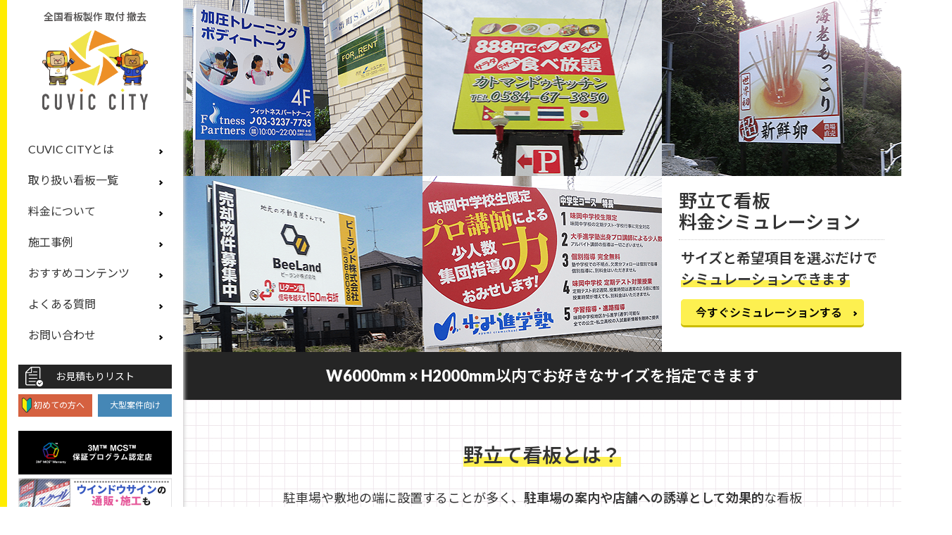

--- FILE ---
content_type: text/html; charset=UTF-8
request_url: https://cuvic.com/independence-sign/
body_size: 68201
content:
<!doctype html>
<html lang="ja">
<head>
<!-- Google Tag Manager -->
<script>(function(w,d,s,l,i){w[l]=w[l]||[];w[l].push({'gtm.start':
new Date().getTime(),event:'gtm.js'});var f=d.getElementsByTagName(s)[0],
j=d.createElement(s),dl=l!='dataLayer'?'&l='+l:'';j.async=true;j.src=
'https://www.googletagmanager.com/gtm.js?id='+i+dl;f.parentNode.insertBefore(j,f);
})(window,document,'script','dataLayer','GTM-52P6CDS');</script>
<!-- End Google Tag Manager -->
<!-- Global site tag (gtag.js) - Google Analytics -->
<script async src="https://www.googletagmanager.com/gtag/js?id=UA-987853-6"></script>
<script>
	window.dataLayer = window.dataLayer || [];
	function gtag(){dataLayer.push(arguments);}
	gtag('js', new Date());

	gtag('config', 'UA-987853-6', {
	  'custom_map': {
		'dimension12': 'clientId'
	  }
	});
	gtag('set', {'user_id': 'USER_ID'});
	gtag('config', 'AW-1016625474');
</script>
<script>
  gtag('event', 'page_view', {
    'send_to': 'AW-1016625474',
    'user_id': 'replace with value'
  });
</script>
<!-- End Global site tag (gtag.js) - Google Analytics -->
<meta charset="UTF-8">
<meta http-equiv="X-UA-Compatible" content="IE=edge">
<meta name="format-detection" content="telephone=no">
<link rel="icon" href="https://cuvic.com/wp-content/themes/cuviccity_pc/assets/images/common/favicon.ico" type="image/vnd.microsoft.icon">
<link rel="mask-icon" href="https://cuvic.com/wp-content/themes/cuviccity_pc/assets/images/common/website_icon.svg" color="#333333" />
<link rel="apple-touch-icon" href="https://cuvic.com/wp-content/themes/cuviccity_pc/assets/images/common/apple-touch-icon.png">
<link href="https://cuvic.com/wp-content/themes/cuviccity_pc/style.css" rel="stylesheet" type="text/css">
<link rel="stylesheet" href="https://use.fontawesome.com/releases/v5.5.0/css/all.css" integrity="sha384-B4dIYHKNBt8Bc12p+WXckhzcICo0wtJAoU8YZTY5qE0Id1GSseTk6S+L3BlXeVIU" crossorigin="anonymous">
<link href="https://cuvic.com/wp-content/themes/cuviccity_pc/assets/css/estimate-common.css" rel="stylesheet" type="text/css">
<link href="https://cuvic.com/wp-content/themes/cuviccity_pc/assets/script/modal/remodal.css" rel="stylesheet" type="text/css">
<link href="https://cuvic.com/wp-content/themes/cuviccity_pc/assets/script/modal/remodal-default-theme.css" rel="stylesheet" type="text/css">

<!--JS-->
<script type="text/javascript" src="https://cuvic.com/wp-content/themes/cuviccity_pc/assets/script/jquery-3.2.1.min.js"></script>
<script src="https://cuvic.com/wp-content/themes/cuviccity_pc/assets/script/menu-aim/jquery.menu-aim.js" type="text/javascript"></script>
<script src="https://maxcdn.bootstrapcdn.com/bootstrap/3.3.7/js/bootstrap.min.js" integrity="sha384-Tc5IQib027qvyjSMfHjOMaLkfuWVxZxUPnCJA7l2mCWNIpG9mGCD8wGNIcPD7Txa" crossorigin="anonymous"></script>
<script type="text/javascript" src="https://cuvic.com/wp-content/themes/cuviccity_pc/assets/script/jquery.menu.js"></script>
<script type="text/javascript" src="https://cuvic.com/wp-content/themes/cuviccity_pc/assets/script/jquery.smoothScroll.js"></script>
<script type="text/javascript" src="https://cuvic.com/wp-content/themes/cuviccity_pc/assets/script/js/independencesign.js"></script>
<script type="application/ld+json">
{
  "@context": "http://schema.org",
  "@type": "BreadcrumbList",
  "itemListElement":
  [
    {
      "@type": "ListItem",
      "position": 1,
      "item":
      {
        "@id": "/",
        "name": "看板製作 取付 撤去を「東京 大阪 名古屋 福岡を中心に全国対応」CUVIC CITY"
      }
    },
    {
      "@type": "ListItem",
      "position": 2,
      "item":
      {
        "@id": "/independence-sign/",
        "name": "自立・野立て看板の概算見積もり"
      }
    },
  ]
}
</script>
<script type="text/javascript" src="https://cuvic.com/wp-content/themes/cuviccity_pc/assets/script/jquery.following.js"></script>
<script type="text/javascript" src="https://cuvic.com/wp-content/themes/cuviccity_pc/assets/script/modal/remodal.min.js"></script>
<script type="text/javascript" src="https://cuvic.com/wp-content/themes/cuviccity_pc/assets/script/jquery.uploader.js"></script>
<script type="text/javascript" src="https://cuvic.com/wp-content/themes/cuviccity_pc/assets/script/jquery.plusBtn.js"></script>
<script type="text/javascript" src="https://cuvic.com/wp-content/themes/cuviccity_pc/assets/script/jquery.changeimg.js"></script>
<script type="text/javascript" src="https://cuvic.com/wp-content/themes/cuviccity_pc/assets/script/jquery.btnChoose.js"></script>
<!-- Start of cuvic Zendesk Widget script -->
<!--<script> /*<![CDATA[*/window.zEmbed||function(e,t){var n,o,d,i,s,a=[],r=document.createElement("iframe");window.zEmbed=function(){a.push(arguments)},window.zE=window.zE||window.zEmbed,r.src="javascript:false",r.title="",r.role="presentation",(r.frameElement||r).style.cssText="display: none",d=document.getElementsByTagName("script"),d=d[d.length-1],d.parentNode.insertBefore(r,d),i=r.contentWindow,s=i.document;try{o=s}catch(e){n=document.domain,r.src='javascript:var d=document.open();d.domain="'+n+'";void(0);',o=s}o.open()._l=function(){var e=this.createElement("script");n&&(this.domain=n),e.id="js-iframe-async",e.src="https://assets.zendesk.com/embeddable_framework/main.js",this.t=+new Date,this.zendeskHost="cuvic.zendesk.com",this.zEQueue=a,this.body.appendChild(e)},o.write('<body data-rsssl=1 onload="document._l();">'),o.close()}();
/*]]>*/</script>-->
<!-- End of cuvic Zendesk Widget script -->
<meta name='robots' content='max-image-preview:large' />
<link rel="alternate" type="application/rss+xml" title="看板製作 取付 撤去を「東京 大阪 名古屋 福岡を中心に全国対応」CUVIC CITY &raquo; 野立て看板 カテゴリーのフィード" href="https://cuvic.com/category/independence-sign/feed/" />
<script type="text/javascript">
window._wpemojiSettings = {"baseUrl":"https:\/\/s.w.org\/images\/core\/emoji\/14.0.0\/72x72\/","ext":".png","svgUrl":"https:\/\/s.w.org\/images\/core\/emoji\/14.0.0\/svg\/","svgExt":".svg","source":{"concatemoji":"https:\/\/cuvic.com\/wp-includes\/js\/wp-emoji-release.min.js?ver=6.1.9"}};
/*! This file is auto-generated */
!function(e,a,t){var n,r,o,i=a.createElement("canvas"),p=i.getContext&&i.getContext("2d");function s(e,t){var a=String.fromCharCode,e=(p.clearRect(0,0,i.width,i.height),p.fillText(a.apply(this,e),0,0),i.toDataURL());return p.clearRect(0,0,i.width,i.height),p.fillText(a.apply(this,t),0,0),e===i.toDataURL()}function c(e){var t=a.createElement("script");t.src=e,t.defer=t.type="text/javascript",a.getElementsByTagName("head")[0].appendChild(t)}for(o=Array("flag","emoji"),t.supports={everything:!0,everythingExceptFlag:!0},r=0;r<o.length;r++)t.supports[o[r]]=function(e){if(p&&p.fillText)switch(p.textBaseline="top",p.font="600 32px Arial",e){case"flag":return s([127987,65039,8205,9895,65039],[127987,65039,8203,9895,65039])?!1:!s([55356,56826,55356,56819],[55356,56826,8203,55356,56819])&&!s([55356,57332,56128,56423,56128,56418,56128,56421,56128,56430,56128,56423,56128,56447],[55356,57332,8203,56128,56423,8203,56128,56418,8203,56128,56421,8203,56128,56430,8203,56128,56423,8203,56128,56447]);case"emoji":return!s([129777,127995,8205,129778,127999],[129777,127995,8203,129778,127999])}return!1}(o[r]),t.supports.everything=t.supports.everything&&t.supports[o[r]],"flag"!==o[r]&&(t.supports.everythingExceptFlag=t.supports.everythingExceptFlag&&t.supports[o[r]]);t.supports.everythingExceptFlag=t.supports.everythingExceptFlag&&!t.supports.flag,t.DOMReady=!1,t.readyCallback=function(){t.DOMReady=!0},t.supports.everything||(n=function(){t.readyCallback()},a.addEventListener?(a.addEventListener("DOMContentLoaded",n,!1),e.addEventListener("load",n,!1)):(e.attachEvent("onload",n),a.attachEvent("onreadystatechange",function(){"complete"===a.readyState&&t.readyCallback()})),(e=t.source||{}).concatemoji?c(e.concatemoji):e.wpemoji&&e.twemoji&&(c(e.twemoji),c(e.wpemoji)))}(window,document,window._wpemojiSettings);
</script>
<style type="text/css">
img.wp-smiley,
img.emoji {
	display: inline !important;
	border: none !important;
	box-shadow: none !important;
	height: 1em !important;
	width: 1em !important;
	margin: 0 0.07em !important;
	vertical-align: -0.1em !important;
	background: none !important;
	padding: 0 !important;
}
</style>
	<link rel='stylesheet' id='wp-block-library-css' href='https://cuvic.com/wp-includes/css/dist/block-library/style.min.css?ver=6.1.9' type='text/css' media='all' />
<link rel='stylesheet' id='classic-theme-styles-css' href='https://cuvic.com/wp-includes/css/classic-themes.min.css?ver=1' type='text/css' media='all' />
<style id='global-styles-inline-css' type='text/css'>
body{--wp--preset--color--black: #000000;--wp--preset--color--cyan-bluish-gray: #abb8c3;--wp--preset--color--white: #ffffff;--wp--preset--color--pale-pink: #f78da7;--wp--preset--color--vivid-red: #cf2e2e;--wp--preset--color--luminous-vivid-orange: #ff6900;--wp--preset--color--luminous-vivid-amber: #fcb900;--wp--preset--color--light-green-cyan: #7bdcb5;--wp--preset--color--vivid-green-cyan: #00d084;--wp--preset--color--pale-cyan-blue: #8ed1fc;--wp--preset--color--vivid-cyan-blue: #0693e3;--wp--preset--color--vivid-purple: #9b51e0;--wp--preset--gradient--vivid-cyan-blue-to-vivid-purple: linear-gradient(135deg,rgba(6,147,227,1) 0%,rgb(155,81,224) 100%);--wp--preset--gradient--light-green-cyan-to-vivid-green-cyan: linear-gradient(135deg,rgb(122,220,180) 0%,rgb(0,208,130) 100%);--wp--preset--gradient--luminous-vivid-amber-to-luminous-vivid-orange: linear-gradient(135deg,rgba(252,185,0,1) 0%,rgba(255,105,0,1) 100%);--wp--preset--gradient--luminous-vivid-orange-to-vivid-red: linear-gradient(135deg,rgba(255,105,0,1) 0%,rgb(207,46,46) 100%);--wp--preset--gradient--very-light-gray-to-cyan-bluish-gray: linear-gradient(135deg,rgb(238,238,238) 0%,rgb(169,184,195) 100%);--wp--preset--gradient--cool-to-warm-spectrum: linear-gradient(135deg,rgb(74,234,220) 0%,rgb(151,120,209) 20%,rgb(207,42,186) 40%,rgb(238,44,130) 60%,rgb(251,105,98) 80%,rgb(254,248,76) 100%);--wp--preset--gradient--blush-light-purple: linear-gradient(135deg,rgb(255,206,236) 0%,rgb(152,150,240) 100%);--wp--preset--gradient--blush-bordeaux: linear-gradient(135deg,rgb(254,205,165) 0%,rgb(254,45,45) 50%,rgb(107,0,62) 100%);--wp--preset--gradient--luminous-dusk: linear-gradient(135deg,rgb(255,203,112) 0%,rgb(199,81,192) 50%,rgb(65,88,208) 100%);--wp--preset--gradient--pale-ocean: linear-gradient(135deg,rgb(255,245,203) 0%,rgb(182,227,212) 50%,rgb(51,167,181) 100%);--wp--preset--gradient--electric-grass: linear-gradient(135deg,rgb(202,248,128) 0%,rgb(113,206,126) 100%);--wp--preset--gradient--midnight: linear-gradient(135deg,rgb(2,3,129) 0%,rgb(40,116,252) 100%);--wp--preset--duotone--dark-grayscale: url('#wp-duotone-dark-grayscale');--wp--preset--duotone--grayscale: url('#wp-duotone-grayscale');--wp--preset--duotone--purple-yellow: url('#wp-duotone-purple-yellow');--wp--preset--duotone--blue-red: url('#wp-duotone-blue-red');--wp--preset--duotone--midnight: url('#wp-duotone-midnight');--wp--preset--duotone--magenta-yellow: url('#wp-duotone-magenta-yellow');--wp--preset--duotone--purple-green: url('#wp-duotone-purple-green');--wp--preset--duotone--blue-orange: url('#wp-duotone-blue-orange');--wp--preset--font-size--small: 13px;--wp--preset--font-size--medium: 20px;--wp--preset--font-size--large: 36px;--wp--preset--font-size--x-large: 42px;--wp--preset--spacing--20: 0.44rem;--wp--preset--spacing--30: 0.67rem;--wp--preset--spacing--40: 1rem;--wp--preset--spacing--50: 1.5rem;--wp--preset--spacing--60: 2.25rem;--wp--preset--spacing--70: 3.38rem;--wp--preset--spacing--80: 5.06rem;}:where(.is-layout-flex){gap: 0.5em;}body .is-layout-flow > .alignleft{float: left;margin-inline-start: 0;margin-inline-end: 2em;}body .is-layout-flow > .alignright{float: right;margin-inline-start: 2em;margin-inline-end: 0;}body .is-layout-flow > .aligncenter{margin-left: auto !important;margin-right: auto !important;}body .is-layout-constrained > .alignleft{float: left;margin-inline-start: 0;margin-inline-end: 2em;}body .is-layout-constrained > .alignright{float: right;margin-inline-start: 2em;margin-inline-end: 0;}body .is-layout-constrained > .aligncenter{margin-left: auto !important;margin-right: auto !important;}body .is-layout-constrained > :where(:not(.alignleft):not(.alignright):not(.alignfull)){max-width: var(--wp--style--global--content-size);margin-left: auto !important;margin-right: auto !important;}body .is-layout-constrained > .alignwide{max-width: var(--wp--style--global--wide-size);}body .is-layout-flex{display: flex;}body .is-layout-flex{flex-wrap: wrap;align-items: center;}body .is-layout-flex > *{margin: 0;}:where(.wp-block-columns.is-layout-flex){gap: 2em;}.has-black-color{color: var(--wp--preset--color--black) !important;}.has-cyan-bluish-gray-color{color: var(--wp--preset--color--cyan-bluish-gray) !important;}.has-white-color{color: var(--wp--preset--color--white) !important;}.has-pale-pink-color{color: var(--wp--preset--color--pale-pink) !important;}.has-vivid-red-color{color: var(--wp--preset--color--vivid-red) !important;}.has-luminous-vivid-orange-color{color: var(--wp--preset--color--luminous-vivid-orange) !important;}.has-luminous-vivid-amber-color{color: var(--wp--preset--color--luminous-vivid-amber) !important;}.has-light-green-cyan-color{color: var(--wp--preset--color--light-green-cyan) !important;}.has-vivid-green-cyan-color{color: var(--wp--preset--color--vivid-green-cyan) !important;}.has-pale-cyan-blue-color{color: var(--wp--preset--color--pale-cyan-blue) !important;}.has-vivid-cyan-blue-color{color: var(--wp--preset--color--vivid-cyan-blue) !important;}.has-vivid-purple-color{color: var(--wp--preset--color--vivid-purple) !important;}.has-black-background-color{background-color: var(--wp--preset--color--black) !important;}.has-cyan-bluish-gray-background-color{background-color: var(--wp--preset--color--cyan-bluish-gray) !important;}.has-white-background-color{background-color: var(--wp--preset--color--white) !important;}.has-pale-pink-background-color{background-color: var(--wp--preset--color--pale-pink) !important;}.has-vivid-red-background-color{background-color: var(--wp--preset--color--vivid-red) !important;}.has-luminous-vivid-orange-background-color{background-color: var(--wp--preset--color--luminous-vivid-orange) !important;}.has-luminous-vivid-amber-background-color{background-color: var(--wp--preset--color--luminous-vivid-amber) !important;}.has-light-green-cyan-background-color{background-color: var(--wp--preset--color--light-green-cyan) !important;}.has-vivid-green-cyan-background-color{background-color: var(--wp--preset--color--vivid-green-cyan) !important;}.has-pale-cyan-blue-background-color{background-color: var(--wp--preset--color--pale-cyan-blue) !important;}.has-vivid-cyan-blue-background-color{background-color: var(--wp--preset--color--vivid-cyan-blue) !important;}.has-vivid-purple-background-color{background-color: var(--wp--preset--color--vivid-purple) !important;}.has-black-border-color{border-color: var(--wp--preset--color--black) !important;}.has-cyan-bluish-gray-border-color{border-color: var(--wp--preset--color--cyan-bluish-gray) !important;}.has-white-border-color{border-color: var(--wp--preset--color--white) !important;}.has-pale-pink-border-color{border-color: var(--wp--preset--color--pale-pink) !important;}.has-vivid-red-border-color{border-color: var(--wp--preset--color--vivid-red) !important;}.has-luminous-vivid-orange-border-color{border-color: var(--wp--preset--color--luminous-vivid-orange) !important;}.has-luminous-vivid-amber-border-color{border-color: var(--wp--preset--color--luminous-vivid-amber) !important;}.has-light-green-cyan-border-color{border-color: var(--wp--preset--color--light-green-cyan) !important;}.has-vivid-green-cyan-border-color{border-color: var(--wp--preset--color--vivid-green-cyan) !important;}.has-pale-cyan-blue-border-color{border-color: var(--wp--preset--color--pale-cyan-blue) !important;}.has-vivid-cyan-blue-border-color{border-color: var(--wp--preset--color--vivid-cyan-blue) !important;}.has-vivid-purple-border-color{border-color: var(--wp--preset--color--vivid-purple) !important;}.has-vivid-cyan-blue-to-vivid-purple-gradient-background{background: var(--wp--preset--gradient--vivid-cyan-blue-to-vivid-purple) !important;}.has-light-green-cyan-to-vivid-green-cyan-gradient-background{background: var(--wp--preset--gradient--light-green-cyan-to-vivid-green-cyan) !important;}.has-luminous-vivid-amber-to-luminous-vivid-orange-gradient-background{background: var(--wp--preset--gradient--luminous-vivid-amber-to-luminous-vivid-orange) !important;}.has-luminous-vivid-orange-to-vivid-red-gradient-background{background: var(--wp--preset--gradient--luminous-vivid-orange-to-vivid-red) !important;}.has-very-light-gray-to-cyan-bluish-gray-gradient-background{background: var(--wp--preset--gradient--very-light-gray-to-cyan-bluish-gray) !important;}.has-cool-to-warm-spectrum-gradient-background{background: var(--wp--preset--gradient--cool-to-warm-spectrum) !important;}.has-blush-light-purple-gradient-background{background: var(--wp--preset--gradient--blush-light-purple) !important;}.has-blush-bordeaux-gradient-background{background: var(--wp--preset--gradient--blush-bordeaux) !important;}.has-luminous-dusk-gradient-background{background: var(--wp--preset--gradient--luminous-dusk) !important;}.has-pale-ocean-gradient-background{background: var(--wp--preset--gradient--pale-ocean) !important;}.has-electric-grass-gradient-background{background: var(--wp--preset--gradient--electric-grass) !important;}.has-midnight-gradient-background{background: var(--wp--preset--gradient--midnight) !important;}.has-small-font-size{font-size: var(--wp--preset--font-size--small) !important;}.has-medium-font-size{font-size: var(--wp--preset--font-size--medium) !important;}.has-large-font-size{font-size: var(--wp--preset--font-size--large) !important;}.has-x-large-font-size{font-size: var(--wp--preset--font-size--x-large) !important;}
.wp-block-navigation a:where(:not(.wp-element-button)){color: inherit;}
:where(.wp-block-columns.is-layout-flex){gap: 2em;}
.wp-block-pullquote{font-size: 1.5em;line-height: 1.6;}
</style>
<link rel='stylesheet' id='wp-pagenavi-css' href='https://cuvic.com/wp-content/plugins/wp-pagenavi/pagenavi-css.css?ver=2.70' type='text/css' media='all' />
<link rel="https://api.w.org/" href="https://cuvic.com/wp-json/" /><link rel="alternate" type="application/json" href="https://cuvic.com/wp-json/wp/v2/categories/5" /><link rel="EditURI" type="application/rsd+xml" title="RSD" href="https://cuvic.com/xmlrpc.php?rsd" />
<link rel="wlwmanifest" type="application/wlwmanifest+xml" href="https://cuvic.com/wp-includes/wlwmanifest.xml" />
</head>
<body data-rsssl=1 class="archive category category-independence-sign category-5">
<!-- Google Tag Manager (noscript) -->
<noscript><iframe src="https://www.googletagmanager.com/ns.html?id=GTM-52P6CDS"
height="0" width="0" style="display:none;visibility:hidden"></iframe></noscript>
<!-- End Google Tag Manager (noscript) -->
<body data-rsssl=1 class="archive category category-independence-sign category-5">
<!-- Google Tag Manager (noscript) -->
<noscript><iframe src="https://www.googletagmanager.com/ns.html?id=GTM-52P6CDS"
height="0" width="0" style="display:none;visibility:hidden"></iframe></noscript>
<!-- End Google Tag Manager (noscript) -->
<header>
	<nav>
		<p>全国看板製作 取付 撤去</p>
				<p id="logo"><a href="https://cuvic.com"><img src="https://cuvic.com/wp-content/themes/cuviccity_pc/assets/images/common/menu_logo@2x.png" width="150" alt="看板製作 取付 撤去を「東京 大阪 名古屋 福岡を中心に全国対応」CUVIC CITY -キュービックシティ-"/></a></p>
				<div class="navbar navbar-inverse navbar-fixed-top">
		  <div class="navbar-inner">
			<div class="container">
			  <div class="nav-collapse collapse">
				<ul class="nav">
				  <li class="active">
					<ul class="dropdown-menu" role="menu">
						<li data-submenu-id="submenu-patas">
							<a href="/beginner/">CUVIC CITYとは</a>
							<div id="submenu-patas" class="popover">
                <h3 class="popover-title">CUVIC CITY<span>とは</span></h3>
                <div class="popover-content">
                  <div class="square-wrap">
                    <ul>
                      <li class="first-time"><a href="/beginner/"><img src="https://cuvic.com/wp-content/themes/cuviccity_pc/assets/images/common/menu_btn01@2x.png" width="87" alt="看板製作が初めての方へ"/>初めての方へ</a></li>
                      <li class="corporation"><a href="/constract/" target="_blank"><img src="https://cuvic.com/wp-content/themes/cuviccity_pc/assets/images/common/menu_btn02@2x.png" width="85" alt="大型案件・大口法人向け"/>大型案件向け</a></li>
                      <li><a href="/flow/"><img src="https://cuvic.com/wp-content/themes/cuviccity_pc/assets/images/common/menu_btn03@2x.png" width="85" alt="看板製作の流れ"/>製作の流れ</a></li>
                      <li><a href="/price/"><img src="https://cuvic.com/wp-content/themes/cuviccity_pc/assets/images/common/menu_btn04@2x.png" width="85" alt="看板製作料金"/>料金</a></li>
                      <li><a href="/faq/"><img src="https://cuvic.com/wp-content/themes/cuviccity_pc/assets/images/common/menu_btn05@2x.png" width="85" alt="看板製作でよくある質問"/>よくある質問</a></li>
                      <li><a href="/about/"><img src="https://cuvic.com/wp-content/themes/cuviccity_pc/assets/images/common/menu_btn06@2x.png" width="85" alt="運営会社"/>運営会社</a></li>
                    </ul>
                  </div>
                  <div class="rectangle-square-wrap">
                    <ul>
                      <li class="pdf-dl"><a href="/wp-content/themes/cuviccity_pc/assets/pdf/pdf_about.pdf" target="_blank"><span>CUVIC CITY</span>ができること<br>無料PDFダウンロード</a></li>
                      <li class="twitter-btn"><a href="https://twitter.com/cuviccity/" target="_blank"><img src="https://cuvic.com/wp-content/themes/cuviccity_pc/assets/images/common/icon_twitter.png" width="30" alt="CUVIC CITY公式Twitter"/></a></li>
                      <li class="facebook-btn"><a href="https://www.facebook.com/cuviccity/" target="_blank"><img src="https://cuvic.com/wp-content/themes/cuviccity_pc/assets/images/common/icon_facebook@2x.png" width="15" alt="CUVIC CITY公式facebook"/></a></li>
                                          </ul>
                  </div>
                  <div class="tv-wrap">
                    <ul>
                      <li><a href="/news/2038.html">CUVIC CITY<span>が<br>
                      </span>メディア<span>で</span>紹介<span>されました！</span></a></li>
                      <li><a href="/window-sign/"><span>ウインドウサイン</span>の<br>
                        <strong>通販・施工</strong>も<br>お任せください！</a>
                      </li>
                    </ul>
                  </div>
                  <div class="long-wrap">
                    <ul>
                      <li><a href="/feature/rescue/"><img src="https://cuvic.com/wp-content/themes/cuviccity_pc/assets/images/common/menu_bnr08@2x.png" width="288" alt="看板クリニック 屋外広告物の保守管理はお任せください！"></a></li>
                      <li><a href="/feature/3m-mcs/"><img src="https://cuvic.com/wp-content/themes/cuviccity_pc/assets/images/common/menu_bnr07@2x.png" width="288" alt="キュービックシティは３Ｍ社が提供する３Ｍ™ ＭＣＳ™ 保証プログラム認定店です。"></a></li>
                    </ul>
                  </div>
                </div>
							</div>
						</li>
						<li data-submenu-id="submenu-snub-nosed">
							<a href="/products/">取り扱い看板一覧</a>
							<div id="submenu-snub-nosed" class="popover">
								<h3 class="popover-title">取り扱い看板一覧</h3>
								<div class="popover-content">
									<div class="square-wrap">
										<ul>
											<li><a href="/feature/plate/"><img src="https://cuvic.com/wp-content/themes/cuviccity_pc/assets/images/common/menu_btn29@2x.png" width="87" alt="プレート看板"/><span>プレート看板</span></a></li>
											<li><a href="/acrylic-sign/"><img src="https://cuvic.com/wp-content/themes/cuviccity_pc/assets/images/common/menu_btn32@2x.png" width="80" alt="アクリル看板"/><span>アクリル看板</span></a></li>
											<li><a href="/tarpaulin/"><img src="https://cuvic.com/wp-content/themes/cuviccity_pc/assets/images/common/menu_btn33@2x.png" height="75" alt="ターポリン幕"/><span>ターポリン幕</span></a></li>
											<li><a href="/wall-sign/"><img src="https://cuvic.com/wp-content/themes/cuviccity_pc/assets/images/common/menu_btn07@2x.png" width="87" alt="ファサード・壁面看板"/><span>ファサード<br>壁面看板</span></a></li>
											<li><a href="/independence-sign/"><img src="https://cuvic.com/wp-content/themes/cuviccity_pc/assets/images/common/menu_btn08@2x.png" width="80" alt="野立て看板"/><span>野立て看板</span></a></li>
											<li><a href="/window-sign/"><img src="https://cuvic.com/wp-content/themes/cuviccity_pc/assets/images/common/menu_btn09@2x.png" width="70" alt="ウィンドウサイン"/><span>ウィンドウサイン</span></a></li>
											<li><a href="/protruding-sign/"><img src="https://cuvic.com/wp-content/themes/cuviccity_pc/assets/images/common/menu_btn10@2x.png" height="75" alt="突き出し・袖看板"/><span>突き出し・袖看板</span></a></li>
											<li><a href="/tower-sign/"><img src="https://cuvic.com/wp-content/themes/cuviccity_pc/assets/images/common/menu_btn11@2x.png" height="75" alt="自立看板"/><span>自立看板</span></a></li>
											<li><a href="/character-sign/"><img src="https://cuvic.com/wp-content/themes/cuviccity_pc/assets/images/common/menu_btn12@2x.png" width="70" alt="箱文字・切り文字"/><span>箱文字・切り文字</span></a></li>
											<li><a href="/feature/balloon-sign/"><img src="https://cuvic.com/wp-content/themes/cuviccity_pc/assets/images/common/menu_btn30@2x.png" height="77" alt="エアー看板"><span>エアー看板</span></a></li>
											<li><a href="/feature/road/"><img src="https://cuvic.com/wp-content/themes/cuviccity_pc/assets/images/common/menu_btn13@2x.png" width="80" alt="駐車場路面標示"/><span>駐車場路面標示</span></a></li>
											<li><a href="/feature/wall-sheet/"><img src="https://cuvic.com/wp-content/themes/cuviccity_pc/assets/images/common/menu_btn25@2x.png" width="85" alt="壁面用広告シート"/><span>壁面用広告シート</span></a></li>
											<li class="menu_btn24"><a href="/feature/adview/"><img src="https://cuvic.com/wp-content/themes/cuviccity_pc/assets/images/common/menu_btn24@2x.png" width="76" alt="看板用外部LED照明器具ユニット アドビュー"/><span>看板照明アドビュー</span></a></li>
											<li><a href="/feature/pole/"><img src="https://cuvic.com/wp-content/themes/cuviccity_pc/assets/images/common/menu_btn28@2x.png" width="80" alt="平リブ付ポール看板"/><span>平リブ付ポール看板</span></a></li>
											<li><a href="/separate-smoke/"><img src="https://cuvic.com/wp-content/themes/cuviccity_pc/assets/images/common/menu_btn34@2x.png" width="87" alt="分煙パーティション"/><span>分煙パーティション</span></a></li>
											<li><a href="/kitchencar/"><img src="https://cuvic.com/wp-content/themes/cuviccity_pc/assets/images/common/menu_btn35@2x.png" width="87" alt="キッチンカー"/><span>キッチンカー</span></a></li>
											<!--<li class="non-btn"></li>-->
										</ul>
									</div>
									<div class="square-wrap line-wrap">
										<ul>
											<li><a href="/feature/removal/"><img src="https://cuvic.com/wp-content/themes/cuviccity_pc/assets/images/common/menu_btn14@2x.png" width="100" alt="看板の撤去・処分"/><span>撤去・処分</span></a></li>
											<li><a href="/feature/led/"><img src="https://cuvic.com/wp-content/themes/cuviccity_pc/assets/images/common/menu_btn15@2x.png" width="90" alt="看板の電球・蛍光灯交換"/><span>電球・蛍光灯交換</span></a></li>
											<li><a href="/feature/display/"><img src="https://cuvic.com/wp-content/themes/cuviccity_pc/assets/images/common/menu_btn16@2x.png" width="80" alt="看板デザイン変更"/><span>デザイン変更</span></a></li>
											<li><a href="/feature/exterior-design/"><img src="https://cuvic.com/wp-content/themes/cuviccity_pc/assets/images/common/menu_btn27@2x.png" width="90" alt="店舗やオフィスの外観デザインお任せください"/><span>外観デザイン</span></a></li>
											<li><a href="/feature/rescue/"><img src="https://cuvic.com/wp-content/themes/cuviccity_pc/assets/images/common/menu_btn26@2x.png" width="72" alt="看板の点検・メンテナンス"/><span>点検・メンテナンス</span></a></li>
										</ul>
									</div>
								</div>
							</div>
						</li>
						<li data-submenu-id="submenu-duoc-langur">
							<a href="/price/">料金について</a>
							<div id="submenu-duoc-langur" class="popover">
								<h3 class="popover-title">料金について</h3>
								<div class="popover-content">
									<div class="square-wrap">
										<ul>
											<li><a href="/price/"><img src="https://cuvic.com/wp-content/themes/cuviccity_pc/assets/images/common/menu_btn17@2x.png" width="87" alt="看板製作料金"/>料金</a></li>
											<li><a href="/price/plan/"><img src="https://cuvic.com/wp-content/themes/cuviccity_pc/assets/images/common/menu_btn18@2x.png" width="87" alt="開店開業向けセットプラン"/>新規開店 開業向け</a></li>
										</ul>
									</div>
									<div class="square-small-wrap">
										<h4>料金シミュレーション</h4>
										<ul>
											<li><a href="/wall-sign/"><img src="https://cuvic.com/wp-content/themes/cuviccity_pc/assets/images/common/menu_btn07@2x.png" width="70" alt="ファサード・壁面看板の製作料金シミュレーション"/><span>ファサード<br>壁面看板</span></a></li>
											<li><a href="/independence-sign/"><img src="https://cuvic.com/wp-content/themes/cuviccity_pc/assets/images/common/menu_btn08@2x.png" width="65" alt="野立て看板の製作料金シミュレーション"/><span>野立て看板</span></a></li>
											<li><a href="/protruding-sign/"><img src="https://cuvic.com/wp-content/themes/cuviccity_pc/assets/images/common/menu_btn10@2x.png" height="56" alt="突き出し・袖看板の製作料金シミュレーション"/><span>袖看板</span></a></li>
											<li><a href="/window-sign/"><img src="https://cuvic.com/wp-content/themes/cuviccity_pc/assets/images/common/menu_btn09@2x.png" width="48" alt="ウィンドウサインの製作料金シミュレーション"/><span>ウィンドウ<br>サイン</span></a></li>
											<li><a href="/tower-sign/"><img src="https://cuvic.com/wp-content/themes/cuviccity_pc/assets/images/common/menu_btn11@2x.png" height="58" alt="自立看板の製作料金シミュレーション"/><span>自立看板</span></a></li>
											<li><a href="/character-sign/"><img src="https://cuvic.com/wp-content/themes/cuviccity_pc/assets/images/common/menu_btn12@2x.png" width="44" alt="箱文字・切り文字の製作料金シミュレーション"/><span>箱文字<br>切り文字</span></a></li>
										</ul>
									</div>
								</div>
							</div>
						</li>
						<li data-submenu-id="submenu-pygmy">
							<a href="/works/">施工事例</a>
							<div id="submenu-pygmy" class="popover">
								<h3 class="popover-title">施工事例</h3>
								<div class="popover-content">
																		<div class="old-wrap">
										<div class="caseList">
											<h3>業種から探す</h3>
											<ul>
											<li><a href="https://cuvic.com/works/industry/restaurant/">飲食店</a></li><li><a href="https://cuvic.com/works/industry/retail/">小売業</a></li><li><a href="https://cuvic.com/works/industry/clinic/">クリニック</a></li><li><a href="https://cuvic.com/works/industry/salon/">サロン</a></li><li><a href="https://cuvic.com/works/industry/real-estate/">不動産</a></li><li><a href="https://cuvic.com/works/industry/school/">スクール</a></li><li><a href="https://cuvic.com/works/industry/company/">企業</a></li><li><a href="https://cuvic.com/works/industry/other/">その他</a></li>											</ul>
										</div>
										<div class="caseList">
											<h3>制作金額から探す</h3>
											<ul>
											<li><a href="https://cuvic.com/works/fee/%e9%9d%9e%e5%85%ac%e9%96%8b/">非公開</a></li><li><a href="https://cuvic.com/works/fee/100-thousand-yen/">〜10万円</a></li><li><a href="https://cuvic.com/works/fee/200-thousand-yen/">〜20万円</a></li><li><a href="https://cuvic.com/works/fee/300-thousand-yen/">〜30万円</a></li><li><a href="https://cuvic.com/works/fee/400-thousand-yen/">〜40万円</a></li><li><a href="https://cuvic.com/works/fee/500-thousand-yen/">50万円〜</a></li>											</ul>
										</div>
										<div class="caseList">
											<h3>種類から探す</h3>
											<ul>
											<li><a href="/works/sign_type/wall/">壁面看板</a></li>
                      <li><a href="/works/sign_type/window/">ウィンドウサイン</a></li>
                      <li><a href="/works/sign_type/protruding/">突出し（袖）看板</a></li>
											<li><a href="/works/sign_type/independence/">自立看板</a></li>
                      <li><a href="/works/sign_type/wallseat/">壁面シート</a></li>
                      <li><a href="/works/sign_type/box-character/">箱文字/・切り文字</a></li>
					  <li><a href="/works/sign_type/design/">デザイン制作</a></li>
                      <li><a href="/works/sign_type/ad-tower/">広告塔</a></li>
                      <li><a href="/works/sign_type/lighting-sign/">看板照明</a></li>
                      <li><a href="/works/sign_type/road/">路面シート</a></li>
                      <li><a href="/works/sign_type/character/">立体文字</a></li>
                      <li><a href="/works/sign_type/renewal/">リニューアル</a></li>
                      <li><a href="/works/sign_type/mcs_warranties/">保証プログラム</a></li>
                      <li><a href="/works/sign_type/others/">その他</a></li>
											</ul>
										</div>
									</div>
									<div class="btn-wrap">
										<p><a href="/works/">施工事例一覧</a></p>
									</div>
								</div>
							</div>
						</li>
						<li data-submenu-id="submenu-tamarin">
							<a href="#">おすすめコンテンツ</a>
							<div id="submenu-tamarin" class="popover">
								<h3 class="popover-title">おすすめコンテンツ</h3>
								<div class="popover-content">
									<div>
										<div class="contents-wrap">
																																												<div style="background-image: url(https://cuvic.com/wp-content/uploads/2025/03/results_pic02-250x167.png); background-size: cover;">
										  		<p class="mag-title">集客や認知に必要な看板お役立ち情報</p>
										    	<a href="https://cuvic.com/magazine/7133.html"><img src="https://cuvic.com/wp-content/themes/cuviccity_pc/assets/images/common/menu_btn23@2x.png" width="290" alt="集客や認知に必要な看板お役立ち情報"/></a>
												<p class="mag-link"><a href="https://cuvic.com/magazine/7133.html">最新記事へ</a></p>
											</div>
																																												<div>
												<h4>CATEGORY<span>カテゴリー</span></h4>
												<ul>
													<li><a href="/magazine/">記事一覧</a></li>
													<li><a href="/magazine/mag_cat/signboard-basics/">看板のキホン</a></li>
													<li><a href="/magazine/mag_cat/know-how/">プロが教える看板集客ノウハウ</a></li>
													<li><a href="/magazine/mag_cat/signboard-production-diary/">看板製作日記</a></li>
                          <li><a href="/magazine/mag_cat/this-and-that/">デザインのあれこれ</a></li>
												</ul>
											</div>
										</div>
										<div class="menu-bnr-wrap">
											<a href="/feature/"><img src="https://cuvic.com/wp-content/themes/cuviccity_pc/assets/images/common/menu_bnr01@2x.png" width="288" alt="看板にまつわる「困った」に応えます！お悩み解決！看板のことなら何でもお任せください"/></a>
										</div>
									</div>
								</div>
							</div>
						</li>
						<li data-submenu-id="submenu-monk">
							<a href="/faq/">よくある質問</a>
							<div id="submenu-monk" class="popover">
								<h3 class="popover-title">よくある質問</h3>
								<div class="popover-content">
									<div class="faq-wrap">
										<div>
											<div>
												<h3><span>Q</span>看板製作から取付工事までの費用はどれくらいになりますか？</h3>
												<p><span>A</span>看板の種類・サイズ・アイテム数・取付場所の状況により大きく変わります。現地の写真をご支給いただければ無料お見積りが可能です。</p>
											</div>
											<div>
												<h3><span>Q</span>取付けまでの納期はどれくらいになりますか？</h3>
												<p><span>A</span>看板の種類にもよりますがイラストレータ完全データのご支給場合で実働7～10日間程度、デザインから作成の場合で実働14日間からとなります。デザイン修正が多くなれば納期は長くなります。<a href="/flow/">製作の流れについて</a></p>
											</div>
										</div>
										<div>
											<div>
												<h3><span>Q</span>全国どこでも製作から取付けまで対応可能でしょうか？</h3>
												<p><span>A</span>全国に57か所の施工拠点と、239の協力会社ネットワークがありますので、お気軽にご相談ください。</p>
											</div>
											<div>
												<h3><span>Q</span>データ入稿のillustratorのバージョンはいくつまで対応していますか？</h3>
												<p><span>A</span>全てのバージョンへご対応しております。また、データ入稿につきましてご不明点等ございましたらぜひお気軽にお問い合わせくださいませ。</p>
											</div>
																						<div class="faq-btn-wrap">
												<p><a href="/faq/">他のよくある質問を見る</a></p>
											</div>
										</div>
									</div>
								</div>
							</div>
						</li>
						<li data-submenu-id="submenu-gabon">
							<a href="/contact/">お問い合わせ</a>
							<div id="submenu-gabon" class="popover">
								<h3 class="popover-title">お問い合わせ</h3>
								<div class="popover-content">
									<div class="cont-title">
										<h3>看板のことなら<br>
										何でもご相談ください！</h3>
										<p><strong>お客様に対して専任の担当者</strong>をつけて<strong>綿密なコミュニケーションを大事</strong>にし、看板を製作・施工いたします。</p>
										<ul>
											<li><img src="https://cuvic.com/wp-content/themes/cuviccity_pc/assets/images/common/menu_staff02@2x.png" width="80" alt="平尾"/></li>
                      <li><img src="https://cuvic.com/wp-content/themes/cuviccity_pc/assets/images/common/menu_staff04@2x.png" width="80" alt="水野"/></li>
                      <li><img src="https://cuvic.com/wp-content/themes/cuviccity_pc/assets/images/common/menu_staff05@2x.png" width="80" alt="岩﨑"/></li>
										</ul>
									</div>
									<div class="cont-tel">
										<h3><span>電話で問い合わせる</span></h3>
										<p>0120-944-599</p>
										<p>営業時間：9時～17時　定休日：土日祝</p>
									</div>
									<div class="cont-mail">
										<h3><span>メールで問い合わせる</span></h3>
										<p><a href="/contact/">お問い合わせ</a></p>
																			</div>
									<div class="cont-title02">
										<h3><span>イラスト・似顔絵のことなら</span><br>
										何でもご相談ください！</h3>
										<p>イラストの魅力を最大限に活かせるように<br>
										ご利用内容に合わせたご提案をいたします。</p>
									</div>
									<div class="cont-mail02">
										<h3><span>メールで問い合わせる</span></h3>
										<p><a href="/contact/design/">お問い合わせ</a></p>
									</div>
								</div>
							</div>
						</li>
					</ul>
				  </li>
				</ul>
			  </div>
				<div class="bnrWrap">
					<div id="estimateCount">
						<p><a href="/cart/">お見積もりリスト</a></p>
					</div>
					<div class="customerNav">
						<ul>
							<li class="private"><a href="/beginner/">初めての方へ</a></li>
							<li class="corporation"><a href="/constract/" target="_blank">大型案件向け</a></li>
						</ul>
					</div>
					<div id="partnership">
            <p><a href="/feature/3m-mcs/"><img src="https://cuvic.com/wp-content/themes/cuviccity_pc/assets/images/common/menu_bnr_mcs.png" alt="キュービックシティは３Ｍ社が提供する３Ｍ™ ＭＣＳ™ 保証プログラム認定店です。屋外広告物の景観維持とトータルコストの削減を目指す店舗を応援します。"/></a></p>
												<p><a href="/window-sign/"><img src="https://cuvic.com/wp-content/themes/cuviccity_pc/assets/images/common/menu_bnr04@2x.png" alt="ウインドウサインの通販も施工もお任せください！"/></a></p>
                        <p><a href="https://www.trade-sign.com/" target="_blank"><img src="https://cuvic.com/wp-content/themes/cuviccity_pc/assets/images/common/menu_bnr06@2x.png" alt="看板・材料全て揃います！看板通販サイト"/></a></p>
            <p><a href="/illustration/"><img src="https://cuvic.com/wp-content/themes/cuviccity_pc/assets/images/common/menu_bnr05@2x.png" alt="オリジナルイラストや似顔絵、ウェルカムボードの制作依頼・外注を承ります！"/></a></p>
					</div>
				</div>
			</div>
		  </div>
		</div>
    </nav>
</header><div id="contents">
	<section id="mainImg">
		<div id="mainImgWrap">
			<div class="key" style="background-image: url(https://cuvic.com/wp-content/themes/cuviccity_pc/assets/images/page/independence/main01.png);">
				<img src="https://cuvic.com/wp-content/themes/cuviccity_pc/assets/images/page/independence/main01.png" alt="自立・野立て看板の施工事例１"/>
			</div>
			<div class="key" style="background-image: url(https://cuvic.com/wp-content/themes/cuviccity_pc/assets/images/page/independence/main02.png);">
				<img src="https://cuvic.com/wp-content/themes/cuviccity_pc/assets/images/page/independence/main02.png" alt="自立・野立て看板の施工事例２"/>
			</div>
			<div class="key" style="background-image: url(https://cuvic.com/wp-content/themes/cuviccity_pc/assets/images/page/independence/main03.png);">
				<img src="https://cuvic.com/wp-content/themes/cuviccity_pc/assets/images/page/independence/main03.png" alt="自立・野立て看板の施工事例３"/>
			</div>
			<div class="key" style="background-image: url(https://cuvic.com/wp-content/themes/cuviccity_pc/assets/images/page/independence/main04.png);">
				<img src="https://cuvic.com/wp-content/themes/cuviccity_pc/assets/images/page/independence/main04.png" alt="自立・野立て看板の施工事例４"/>
			</div>
			<div class="key" style="background-image: url(https://cuvic.com/wp-content/themes/cuviccity_pc/assets/images/page/independence/main05.png);">
				<img src="https://cuvic.com/wp-content/themes/cuviccity_pc/assets/images/page/independence/main05.png" alt="自立・野立て看板の施工事例５"/>
			</div>
			<div id="mainLabel">
				<h1>野立て看板<br>料金シミュレーション</h1>
				<p>サイズと希望項目を選ぶだけで<strong class="lineMarker">シミュレーションできます</strong></p>
				<p class="btn03"><a href="#form">今すぐシミュレーションする</a></p>
			</div>
		</div>
		<p>W6000mm × H2000mm以内でお好きなサイズを指定できます</p>
	</section>
	
	<section id="about" class="contWrap">
			<div>
			<div>
				<h2 class="subTitle01"><span class="lineMarker">野立て看板とは？</span></h2>
				<p class="subTitleP">駐車場や敷地の端に設置することが多く、<strong>駐車場の案内や店舗への誘導として効果的</strong>な看板です。アームライトなどを使用した外照式にすれば、<strong>夜でも目立つのでさらに集客効果がアップ</strong>します。</p>
			</div>
				<div id="pickUp">
					<div>
					<div>
						<img src="https://cuvic.com/wp-content/themes/cuviccity_pc/assets/images/page/independence/photo01.png" alt="当社１番人気のアルミ枠付き看板！"/>
						<p>当社１番人気の<br>アルミ枠付き看板！</p>
					</div>
					<div>
						<img src="https://cuvic.com/wp-content/themes/cuviccity_pc/assets/images/page/independence/photo02.png" alt="LEDアームライトで夜でも目立つ！"/>
						<p>LEDアームライトで<br>夜でも目立つ！</p>
					</div>
					<div>
						<img src="https://cuvic.com/wp-content/themes/cuviccity_pc/assets/images/page/independence/photo03.png" alt="光ムラを解消する新しい照明！"/>
						<p>光ムラを解消する<br>新しい照明！</p>
					</div>
					</div>
				</div>
				<div id="option">
					<img src="https://cuvic.com/wp-content/themes/cuviccity_pc/assets/images/page/independence/photo04.png" alt="表示面の文字を立体的にする事もできます！"/>
					<div id="optionDisc">
						<span>別見積もり</span>
						<h3>表示面の文字を立体的にする事もできます！</h3>
						<p><strong>完全オーダーメイド</strong>になります。<strong>担当者に「立体的な文字にしたい」とお伝えください。正式な見積金額を算出いたします。</strong>お気軽にお問い合わせください。</p>
					</div>
				</div>
				<div id="case">
					<h2 class="subTitle01"><span class="lineMarker">施工事例</span></h2>
					<ul>
																					<li><a href="https://cuvic.com/works/other/20230713.html"><img src="https://cuvic.com/wp-content/uploads/2023/08/20230713_main-500x375.jpg" class="attachment-medium size-medium wp-post-image" alt="自立看板施工事例写真 愛知県 レジャー施設の入口の看板を制作、施工をお願いしたい" decoding="async" loading="lazy" srcset="https://cuvic.com/wp-content/uploads/2023/08/20230713_main-500x375.jpg 500w, https://cuvic.com/wp-content/uploads/2023/08/20230713_main-1000x750.jpg 1000w, https://cuvic.com/wp-content/uploads/2023/08/20230713_main-250x188.jpg 250w, https://cuvic.com/wp-content/uploads/2023/08/20230713_main-768x576.jpg 768w, https://cuvic.com/wp-content/uploads/2023/08/20230713_main-1536x1152.jpg 1536w, https://cuvic.com/wp-content/uploads/2023/08/20230713_main-2048x1536.jpg 2048w" sizes="(max-width: 500px) 100vw, 500px" /></a></li>
											<li><a href="https://cuvic.com/works/salon/20220926.html"><img src="https://cuvic.com/wp-content/uploads/2023/02/20220926_main-500x375.jpg" class="attachment-medium size-medium wp-post-image" alt="ファサード・壁面看板施工事例写真 愛知県 業態変更のためのサイン工事" decoding="async" loading="lazy" srcset="https://cuvic.com/wp-content/uploads/2023/02/20220926_main-500x375.jpg 500w, https://cuvic.com/wp-content/uploads/2023/02/20220926_main-1000x750.jpg 1000w, https://cuvic.com/wp-content/uploads/2023/02/20220926_main-250x188.jpg 250w, https://cuvic.com/wp-content/uploads/2023/02/20220926_main-768x576.jpg 768w, https://cuvic.com/wp-content/uploads/2023/02/20220926_main-1536x1152.jpg 1536w, https://cuvic.com/wp-content/uploads/2023/02/20220926_main-2048x1536.jpg 2048w" sizes="(max-width: 500px) 100vw, 500px" /></a></li>
											<li><a href="https://cuvic.com/works/restaurant/20220729.html"><img src="https://cuvic.com/wp-content/uploads/2022/12/20220729_main-500x375.jpg" class="attachment-medium size-medium wp-post-image" alt="箱文字看板施工事例写真 岐阜県 和カフェ開業のため看板を取付けたい" decoding="async" loading="lazy" srcset="https://cuvic.com/wp-content/uploads/2022/12/20220729_main-500x375.jpg 500w, https://cuvic.com/wp-content/uploads/2022/12/20220729_main-1000x750.jpg 1000w, https://cuvic.com/wp-content/uploads/2022/12/20220729_main-250x188.jpg 250w, https://cuvic.com/wp-content/uploads/2022/12/20220729_main-768x576.jpg 768w, https://cuvic.com/wp-content/uploads/2022/12/20220729_main-1536x1152.jpg 1536w, https://cuvic.com/wp-content/uploads/2022/12/20220729_main-2048x1536.jpg 2048w" sizes="(max-width: 500px) 100vw, 500px" /></a></li>
																				</ul>
				</div>
			</div>
	</section>
		<section id="feelFreeWrap">
		<div id="feelFree">
			<h2>まずはお気軽に、お問い合わせ・ご相談ください</h2>
			<div>
				<div id="mailArea">
					<img src="https://cuvic.com/wp-content/themes/cuviccity_pc/assets/images/common/icon_mail.png" alt="メールでのお問い合わせ">
					<h3>メールでのお問い合わせ</h3>
					<p class="btn01"><a href="/contact/">お問い合わせフォーム</a></p>
				</div>
				<div id="dialArea">
					<img src="https://cuvic.com/wp-content/themes/cuviccity_pc/assets/images/common/icon_freedial.png" alt="お電話でのお問い合わせ">
					<h3>お電話でのお問い合わせ</h3>
					<p><a href="tel:0120944599">0120-944-599</a></p>
					<p>営業時間：<span>9:00〜17:00</span></p>
				</div>
			</div>
			<div id="feelFreeBtm">
				<p>より正確なお見積もりの為に、<span>現在の看板のお写真</span>をご用意くださいませ。</p>
				<img src="https://cuvic.com/wp-content/themes/cuviccity_pc/assets/images/common/feelfree-photo01.png" alt="より正確なお見積もりの為に、現在の看板のお写真をご用意くださいませ。">
			</div>
		</div>
		<div class="feelFreeUnder">
			<a href="https://lin.ee/CgxXkat" target="_blank">
				<img src="https://cuvic.com/wp-content/themes/cuviccity_pc/assets/images/common/banner_line.jpg" alt="">
			</a>
		</div>
	</section>	<!-- フォームのコメントアウトを戻す際は phpの画像のコメントアウトも元に戻さないと画像が表示されません
	<section id="form">
			<div>
			<div>
				<h2 class="subTitle01"><span class="lineMarker">料金シミュレーション</span></h2>
				<p class="subTitleP"><strong>サイズと希望項目を選択するだけで簡単に製作料金をシミュレーションができます。</strong><br>シミュレーション結果を元に担当者へ見積り依頼ができます。<br><span class="redFootNote">※別途消耗品や諸経費・施工場所により高所作業車や道路許可申請が必要となります。</span></p>
			</div>
			<form action="/trade_cart/independence_signboard" method="post" id="estimate_post" name="estimate_post">
				<div id="formParts">
					<div id="formBtn">
						<div>
							<h3>看板表示面サイズ<em>（W6000mm × H2000mm以内）</em><span>必須</span></h3>
							<div>
								<p class="help">
									<a data-remodal-target="modal01">サイズの測り方</a>
									<span id="sizeError" class="error">

									</span>
								</p>
								<div class="remodal" data-remodal-id="modal01" data-remodal-options="hashTracking:false">
									<button data-remodal-action="close" class="remodal-close"></button>
									<table border="0" cellspacing="0" cellpadding="0" class="helpModal">
										<tbody>
											<tr>
												<th scope="row"><img src="/assets/images/page/independence/help_img01.jpg" width="200" height="110" alt=""/></th>
												<td>看板の設置場所の<strong>「横寸法」と「縦寸法」</strong>を測ってください。または製作したい看板のサイズを入力してください。</td>
											</tr>
										</tbody>
									</table>
								</div>
								<p class="size">W<input type="text" name="width" class="sizeInput"><span>mm</span> × H<input type="text" name="height" class="sizeInput"><span>mm</span></p>
							</div>
						</div>
						<div>
							<h3>表示面のデザインデータ</h3>
							<div>
								<p class="help"><a data-remodal-target="modal02">入稿データの注意点</a> > </p>
								<div class="remodal" data-remodal-id="modal02" data-remodal-options="hashTracking:false">
									<button data-remodal-action="close" class="remodal-close"></button>
									<div>
										<h4>入稿データの注意点</h4>
										<p>Adobe Illustrator形式（.ai）形式にてご入稿ください。（illustratorCS6まで対応）</p>
										<dl>
											<dt>注意点</dt>
											<dd>実寸で作成してください。5m以上の場合は1/10に縮小してください。</dd>
											<dd>カラーモードはCMYK にしてください。</dd>
											<dd>フォントはすべてアウトライン化してください。</dd>
											<dd>周囲にノビ（塗り足し）が必要です。画像を使用する際はノビを含めたサイズで作成してください。</dd>
											<dd>画像は埋め込んでください。リンクの場合は画像ファイルも忘れずに添付してください。</dd>
											<dd>指定色がある場合はDIC番号などで指定してください。近似色から弊社が選択いたします。</dd>
											<dd>確認用のpdfファイル（またはjpgファイル）もお送りください。</dd>
										</dl>
										<p><img src="/assets/images/page/facade/help_img02.png" width="600" alt="入稿データの注意点"/></p>
									</div>
								</div>
								<ul>
									<li><input type="radio" id="btn02-1" name="design" value="0" checked ><label class="label" for="btn02-1">入稿データがある</label></li>
									<li><input type="radio" id="btn02-2" name="design" value="1"><label class="label" for="btn02-2">デザインを弊社に依頼</label></li>
								</ul>
							</div>
						</div>
						<div>
							<h3>面数</h3>
							<div>
								<p class="help"><a data-remodal-target="modal03">面数について</a> > </p>
								<div class="remodal" data-remodal-id="modal03" data-remodal-options="hashTracking:false">
									<button data-remodal-action="close" class="remodal-close"></button>
									<div>
										<h4>面数について</h4>
										<img src="/assets/images/page/independence/help_img02.png" width="350" height="200" alt=""/>
									</div>
									<div class="helpA">
										<div>
											<h5>【両面】</h5>
											<p>行き交う人々への店舗案内や、両方向に交通量が多い通りからの駐車場誘導等にお勧めです。視認性が高く、認知度向上や店舗の存在場所を示すのに効果的です。</p>
										</div>
										<div>
											<h5>【片面】</h5>
											<p>店舗前や店舗横など、建物に沿った一方面から見る案内等に使用します。店舗の特長や雰囲気をアピールしたり、具体的なイメージを膨らませて店舗内へ誘導したりと使用方法は様々です。</p>
										</div>
									</div>
								</div>
								<ul>
									<li><input type="radio" id="btn03-1" name="surface_type" value="0" checked ><label class="label" for="btn03-1">片面</label></li>
									<li><input type="radio" id="btn03-2" name="surface_type" value="1"><label class="label" for="btn03-2">両面</label></li>
								</ul>
							</div>
						</div>
						<div>
							<h3>看板の照明</h3>
							<div>
								<p class="help"><a data-remodal-target="modal04">看板の照明について</a> > </p>
								<div class="remodal" data-remodal-id="modal04" data-remodal-options="hashTracking:false">
									<button data-remodal-action="close" class="remodal-close"></button>
									<div>
										<h4>看板の照明について</h4>
										<table border="0" cellspacing="0" cellpadding="0" class="helpModal">
											<tbody>
												<tr>
													<th scope="row"><img src="/assets/images/page/facade/help_img04.png" width="150" alt=""/></th>
													<td><strong>【アームライトとは】</strong>セラミックメタルハライドランプを光源とする色再現に優れた看板照明です。消費電力150Wですが500Wクラス水銀ランプ以上の明るさでしかも長寿命・省エネにも優れています。</td>
												</tr>
												<tr>
													<th scope="row"><img src="/assets/images/page/facade/photo03.png" width="150" alt=""/></th>
													<td><strong>【アドビューとは】</strong>LEDによる省電力化を図り、LED照明と外照式看板を一体化するとともに、従来の照明でみられた光ムラを解消し全面を均一に照射することができます。</td>
												</tr>
											</tbody>
										</table>
									</div>
								</div>
								<ul>
									<li><input type="radio" id="btn04-1" name="light" value="0" checked ><label class="label" for="btn04-1">光らせない</label></li>
									<li><input type="radio" id="btn04-2" name="light" value="1"><label class="label" for="btn04-2">アームライト<span>（外照式LED）</span></label></li>
									<li><input type="radio" id="btn04-3" name="light" value="2"><label class="label" for="btn04-3">アドビュー<span>（外照式LED）</span></label></li>
								</ul>
							</div>
						</div>
						<div>
							<h3>看板の取付・施工</h3>
							<div>
								<p class="help"><a data-remodal-target="modal05">看板の取付・施工について</a></p>
								<div class="remodal" data-remodal-id="modal05" data-remodal-options="hashTracking:false">
									<button data-remodal-action="close" class="remodal-close"></button>
									<div>
										<h4>看板の取付・施工について</h4>
										<p>取付・施工までご希望のお客様については無料の現地調査を行い正確な金額を正式見積もり時にご提案いたします。</p>
									</div>
								</div>
								<ul>
									<li><input type="radio" id="btn05-1" name="installation" value="0" checked ><label class="label" for="btn05-1">不要</label></li>
									<li><input type="radio" id="btn05-2" name="installation" value="1"><label class="label" for="btn05-2">弊社に取付を依頼</label></li>
								</ul>
							</div>
						</div>
						<div>
							<h3>事例掲載で割引します！</h3>
							<div>
								<p class="help"><a data-remodal-target="modal06">事例掲載について</a> > </p>
								<div class="remodal" data-remodal-id="modal06" data-remodal-options="hashTracking:false">
									<button data-remodal-action="close" class="remodal-close"></button>
									<div>
										<h4>事例掲載について</h4>
										<p>事例を掲載することをご了承頂いたお客様に５％の割引を行なっております。</p>
										<ul>
											<li><a href="https://cuvic.com/works/salon/20170804.html" target="_blank">施工事例での掲載例</a></li>
											<li><a href="https://twitter.com/cuviccity/status/899798724402044928" target="_blank">SNSでの掲載例</a></li>
										</ul>
										<dl>
											<dt>取付け・施工が不要を選択した場合</dt>
											<dd>看板の完成後・表示面到着後にメールまたはFAXにてお客様満足度アンケートをお送りします。写真5枚以上と一緒にお送りください。</dd>
											<dt>弊社で取付け・施工まで行った場合</dt>
											<dd>取付け・施工までの弊社で行った場合、写真は取付・施工時に、職人の方が撮影します。当日、紙でのアンケートを職人から受け取る、または後日、メールでのアンケートをお渡し致しますのでご都合が良い方で返送をお願いします。</dd>
										</dl>
									</div>
								</div>
								<ul>
									<li><input type="radio" id="btn06-1" name="questionnaire_discount" value="1" checked ><label class="label" for="btn06-1">事例掲載で<em>5% OFF</em></label></li>
									<li><input type="radio" id="btn06-2" name="questionnaire_discount" value="0"><label class="label" for="btn06-2">掲載しない</label></li>
								</ul>
							</div>
						</div>
					</div>
					<div id="formPrice">
						<div>
							<h2>料金シミュレーション</h2>
							<dl>
								<dt>看板表示面サイズ</dt>
									<dd>W<span id="width_data">0</span>mm × H<span id="height_data">0</span>mm</dd>
								<dt>表示面デザインデータ</dt>
									<dd id="design_data">入稿データがある</dd>
								<dt>面数</dt>
									<dd id="surface_type_data">片面</dd>
								<dt>看板の照明</dt>
									<dd id="light_data">光らせない</dd>
								<dt>看板の取付</dt>
									<dd id="installation_data">不要</dd>
								<dt>事例掲載</dt>
                                    <dd id="questionnaire_discount_data">事例掲載で<em>5% OFF</em></dd>
							</dl>
							<p class="price">¥<span id="price_data">0</span><em>(税別)</em></p>
							<dl id="priceError">
								<dt id="errorTitle"></dt>
								<dd id="widthError"></dd>
								<dd id="heightError"></dd>
							</dl>
							<p class="btn01"><a href="javascript:estimate_post.submit()" id="add_cart" class="disable_link">この結果を元に<br>見積もり依頼する</a></p>
						</div>
					</div>
				</div>
				<input type="hidden" name="csrf_ticket" value="ae9e79994629a3a0034267dbe5e8aa553b61884ae46f59bb4f759d9bd9de2f7fd0eb52a97859b8543c740674bc9d9c43c0c16f9b139deb0de69b1de43c16df82">
			</form>
			</div>
	</section> -->
	 
	 <section id="breadcrumbList">
		<div>
			<p class="breadcrumb"><a href="/">HOME</a> > <a href="/independence-sign/">野立て看板</a> > 野立て看板の料金シミュレーション</p>
		</div>
	 </section>

	<footer>
		<p class="pageTop">⇧<a href="#">ページのトップへ</a></p>
		<div class="upper">
			<div>
				<h3><strong>施工事例</strong></h3>
				<ul>
				<li><a href="https://cuvic.com/works/industry/restaurant/">飲食店</a></li><li><a href="https://cuvic.com/works/industry/retail/">小売業</a></li><li><a href="https://cuvic.com/works/industry/clinic/">クリニック</a></li><li><a href="https://cuvic.com/works/industry/salon/">サロン</a></li><li><a href="https://cuvic.com/works/industry/real-estate/">不動産</a></li><li><a href="https://cuvic.com/works/industry/school/">スクール</a></li><li><a href="https://cuvic.com/works/industry/company/">企業</a></li><li><a href="https://cuvic.com/works/industry/other/">その他</a></li>				</ul>
        <h3><strong>お知らせ</strong></h3>
				<ul>
					<li><a href="/news/">ニュースセンター</a></li>
				</ul>
			</div>
			<div>
				<h3><strong>料金シミュレーション</strong></h3>
				<ul>
					<li><a href="/wall-sign/">ファサード看板</a></li>
					<li><a href="/wall-sign/">壁面看板</a></li>
					<li><a href="/window-sign/">ウインドウサイン</a></li>
					<li><a href="/character-sign/">箱文字・切文字</a></li>
					<li><a href="/protruding-sign/">袖看板・突き出し看板</a></li>
					<li><a href="/tower-sign/">タワーサイン</a></li>
									</ul>
				<h3><strong>大口法人様向け</strong></h3>
				<ul>
					<li><a href="/constract/" target="_blank">フランチャイズ・チェーン店や多店舗経営のお客様へ</a></li>
				</ul>
        <h3><strong>看板製作の流れ</strong></h3>
				<ul>
					<li><a href="/flow/">看板製作の流れ</a></li>
				</ul>
			</div>
			<div>
				<h3><strong>看板製作料金について</strong></h3>
				<ul>
					<li><a href="/price/">看板製作料金の目安</a></li>
					<li><a href="/price/plan/">看板セットプラン</a></li>
				</ul>
				<h3><strong>よくある質問</strong></h3>
				<ul>
					<li><a href="/faq/">よくある質問</a></li>
				</ul>
        <h3><strong>看板お役立ち情報</strong></h3>
				<ul>
					<li><a href="/magazine/">記事一覧</a></li>
					<li><a href="/magazine/mag_cat/signboard-basics/">看板のキホン</a></li>
										<li><a href="/magazine/mag_cat/know-how/">プロが教える看板集客ノウハウ</a></li>
					<li><a href="/magazine/mag_cat/signboard-production-diary/">看板製作日記</a></li>
          <li><a href="/magazine/mag_cat/this-and-that/">デザインのあれこれ</a></li>
				</ul>
			</div>
			<div>
        <h3><strong>看板のお悩み</strong></h3>
				<ul>
					<li><a href="/feature/">看板の「困った」を解決！</a></li>
					<li><a href="/feature/display/">看板のデザインを変えたい</a></li>
					<li><a href="/feature/led/">看板照明をLEDに変えたい</a></li>
					<li><a href="/feature/removal/">看板を撤去・処分したい</a></li>
					<li><a href="/feature/road/">駐車場路面標示シートを貼りたい</a></li>
					<li><a href="/feature/adview/">看板照明の光ムラを解消したい</a></li>
					<li><a href="/feature/wall-sheet/">看板落下の心配がない壁面用広告シート</a></li>
					<li><a href="/feature/rescue/">看板の点検をしたい</a></li>
          <li><a href="/illustration/">オリジナルイラストがほしい</a></li>
          <li><a href="/feature/3m-mcs/">グラフィックスの品質保証がほしい</a></li>
          <li><a href="/feature/plate/">プレート看板を設置したい</a></li>
          <li><a href="/feature/balloon-sign/">エアー看板を設置したい</a></li>
				</ul>
			</div>
			<div>
				<h3><strong>CUVIC CITYとは</strong></h3>
				<ul>
					<li><a href="/about/">運営会社</a></li>
					<li><a href="/contact/">看板に関するお問い合わせ</a></li>
					<li><a href="/contact/design/">イラストに関するお問い合わせ</a></li>
					<li><a href="/policy/">利用規約</a></li>
					<li><a href="/policy/privacy/">プライバシーポリシー</a></li>
					<li><a href="/policy/sns/">ソーシャルメディア運用ポリシー</a></li>
          <li><a href="/policy/copyright/">デザインの著作権について</a></li>
				</ul>
			</div>
		</div>
		<!--<div class="downer">
		</div>-->
		<div id="address">
			<div>
   				<img src="https://cuvic.com/wp-content/themes/cuviccity_pc/assets/images/common/footer_logo.png" width="200" alt="看板製作 取付 撤去を「東京 大阪 名古屋 福岡を中心に全国対応」CUVIC CITY -キュービックシティ-"/>
   			</div>
			<div>
   				<p>NAGOYA MAIN OFFICE<br>
   				〒454-0011<br>愛知県名古屋市中川区山王4-5-10<br>学宝社ビル3F<br>
   				TEL : 0120-944-599<br>
				FAX : 052-350-2662</p>
   			</div>
   			<div>
   				<p>TOKYO SALES OFFICE<br>
   				〒103-0004<br>東京都中央区東日本橋1-9-13<br>グリーンクロスビル2F<br>
   				TEL : 0120-944-599</p>
   			</div>
			<div>
				<p>OSAKA SALES OFFICE<br>
				〒543-0026<br>大阪市天王寺区東上町8-36<br>グリーンクロスビル<br>
				TEL : 0120-944-599</p>
			</div>
   			<div>
   				<p>FUKUOKA SALES OFFICE<br>
   				〒813-0034<br>福岡県福岡市東区多の津2丁目4-3<br>
   				TEL : 0120-944-599</p>
   			</div>
		</div>
		<p class="copyright">&copy; 2026 CUVIC CITY</a></p>
	</footer>
</div>
<script src="https://cuvic.com/wp-content/themes/cuviccity_pc/assets/script/menu-aim/jquery.menu-aim.init.js" type="text/javascript"></script>
</body>
</html>

--- FILE ---
content_type: text/css
request_url: https://cuvic.com/wp-content/themes/cuviccity_pc/style.css
body_size: 61719
content:
/*
Theme Name: CUVIC city PC
Author: 作成者名
Author URI: 作成者のURL（あれば）
Description: このテーマについての説明文
Version: バージョンを記入（1.0とか）
License: GNU General Public License v2 or later
License URI: http://www.gnu.org/licenses/gpl-2.0.html
*/
@import url(https://fonts.googleapis.com/earlyaccess/notosansjp.css);
@import url('https://fonts.googleapis.com/css?family=Lato:100,300,400,600,900');


* {
    margin: 0;
    padding: 0;
    list-style: none;
	font-style: normal;
}

html {
    height: 100%;
}
body {
    font-family: 'Lato', 'Noto Sans JP', 'Font Awesome 5 Free', sans-serif; /*「Thin 100」、「Light 300」、「DemiLight 350」、「Regular 400」、「Medium 500」、「Bold 700」、「Black 900」の7種類のウエイト*/
    height: 100%;
    font-size: 16px;
	line-height: 28px;
    font-weight: 400;
    color: #333;
}
img {
	vertical-align: bottom;
}
strong {
	font-weight: 600;
}

.clearfix:before,
.clearfix:after {
  content: ".";    
  display: block;    
  height: 0;    
  overflow: hidden; 
}
.clearfix:after {clear: both;}
.clearfix {zoom: 1;} /* IE < 8 */

.t_left {
  text-align: left;
}

.t_center {
  text-align: center;
}

/*共通パーツ---------------------------*/
.lineMarker {
	background: linear-gradient(rgba(255,255,255,0) 60%, rgba(253, 240, 80, 1.0) 60%);
}
.btn01 a {
    margin: 20px 0;
    padding: 15px 0 12px 0;
    width: 100%;
    text-align: center;
    display: block;
    background-color: rgba(253, 240, 80, 1.0);
    -webkit-border-radius: 10px;
    -moz-border-radius: 10px;
    border-radius: 10px;
    color: #000;
    font-size: 18px;
    font-weight: 600;
    text-decoration: none;
    /* box-shadow */
    box-shadow:0px 3px 0px 0px #cbbc00;
    -moz-box-shadow:0px 3px 0px 0px #cbbc00;
    -webkit-box-shadow:0px 3px 0px 0px #cbbc00;
  	overflow: hidden;
	position: relative;
}
.btn01 a:after {
	content: "";
	position: absolute;
	top: 60%;
	right: 10px;
	width: 3px;
	height: 3px;
	margin: -4px 0 0 0;
	border-top: solid 2px #000;
	border-right: solid 2px #000;
	-webkit-transform: rotate(45deg);
			transform: rotate(45deg);
}
.btn01 a:active {
    position: relative;
    top: 3px;
    box-shadow:0px 0px 0px 0px #cbbc00;
    -moz-box-shadow:0px 0px 0px 0px #cbbc00;
    -webkit-box-shadow:0px 0px 0px 0px #cbbc00;
}
.btn01 a.disable_link,
.btn01 a.disable_button {
	background-color: #eee;
	border: 1px solid #ccc;
	filter: alpha(opacity=40);
	-moz-opacity: 0.4;
	opacity: 0.4;
	box-shadow: none;
	-moz-box-shadow: none;
	-webkit-box-shadow: none;
	cursor: default;
	pointer-events: none;
}
.btn02 {
}
.btn02 a {
	padding: 5px 20px 5px 10px;
	border: 1px solid rgba(253, 240, 80, 1.0);
	color: #ffec01;
	font-size: 12px;
	text-decoration: none;
	position: relative;
}
.btn02 a:after {
	content: "";
	position: absolute;
	top: 60%;
	right: 10px;
	width: 3px;
	height: 3px;
	margin: -4px 0 0 0;
	border-top: solid 1px rgba(253, 240, 80, 1.0);
	border-right: solid 1px rgba(253, 240, 80, 1.0);
	-webkit-transform: rotate(45deg);
			transform: rotate(45deg);
}
.btn03 {
}
.btn03 a {
	padding: 8px 30px 8px 20px;
	border: 1px solid rgba(253, 240, 80, 1.0);
	color: #000;
	background-color: rgba(253, 240, 80, 1.0);
	font-size: 16px;
	font-weight: 600;
    text-align: center;
	text-decoration: none;
	position: relative;
	-webkit-border-radius: 5px;
	-moz-border-radius: 5px;
	border-radius: 5px;
    /* box-shadow */
    box-shadow:0px 3px 0px 0px #cbbc00;
    -moz-box-shadow:0px 3px 0px 0px #cbbc00;
    -webkit-box-shadow:0px 3px 0px 0px #cbbc00;
  	overflow: hidden;
}
.btn03 a:after {
	content: "";
	position: absolute;
	top: 60%;
	right: 10px;
	width: 3px;
	height: 3px;
	margin: -4px 0 0 0;
	border-top: solid 2px #000;
	border-right: solid 2px #000;
	-webkit-transform: rotate(45deg);
			transform: rotate(45deg);
}
.btn03 a:active {
    position: relative;
    top: 3px;
    box-shadow:0px 0px 0px 0px #cbbc00;
    -moz-box-shadow:0px 0px 0px 0px #cbbc00;
    -webkit-box-shadow:0px 0px 0px 0px #cbbc00;
}
.btn04 {
}
.btn04 a {
	padding: 8px 20px 8px 30px;
	border: 1px solid rgba(253, 240, 80, 1.0);
	color: #000;
	background-color: rgba(252, 236, 79, .7);
	font-size: 16px;
	font-weight: 600;
    text-align: center;
	text-decoration: none;
	position: relative;
	-webkit-border-radius: 5px;
	-moz-border-radius: 5px;
	border-radius: 5px;
    /* box-shadow */
    box-shadow:0px 3px 0px 0px rgba(201, 188, 61, .7);
    -moz-box-shadow:0px 3px 0px 0px rgba(201, 188, 61, .7);
    -webkit-box-shadow:0px 3px 0px 0px rgba(201, 188, 61, .7);
  	overflow: hidden;
}
.btn04 a:before {
	content: "";
	position: absolute;
	top: 60%;
	left: 10px;
	width: 3px;
	height: 3px;
	margin: -4px 0 0 0;
	border-bottom: solid 2px #000;
	border-left: solid 2px #000;
	-webkit-transform: rotate(45deg);
			transform: rotate(45deg);
}
.btn04 a:active {
    position: relative;
    top: 3px;
    box-shadow:0px 0px 0px 0px #cbbc00;
    -moz-box-shadow:0px 0px 0px 0px #cbbc00;
    -webkit-box-shadow:0px 0px 0px 0px #cbbc00;
}
.btn05 {
}
.btn05 a {
	padding: 12px 30px 12px 20px;
	border: 1px solid  rgba(253, 240, 80, 1.0);
	color: #000;
	background-color: rgba(253, 240, 80, 1.0);
	font-size: 18px;
	font-weight: 600;
    text-align: center;
	text-decoration: none;
	position: relative;
	-webkit-border-radius: 5px;
	-moz-border-radius: 5px;
	border-radius: 5px;
    /* box-shadow */
    box-shadow:0px 3px 0px 0px #cbbc00;
    -moz-box-shadow:0px 3px 0px 0px #cbbc00;
    -webkit-box-shadow:0px 3px 0px 0px #cbbc00;
  	overflow: hidden;
}
.btn05 a:after {
	content: "";
	position: absolute;
	top: 60%;
	right: 10px;
	width: 3px;
	height: 3px;
	margin: -4px 0 0 0;
	border-top: solid 2px #000;
	border-right: solid 2px #000;
	-webkit-transform: rotate(45deg);
			transform: rotate(45deg);
}
.btn05 a:active {
    position: relative;
    top: 3px;
    box-shadow:0px 0px 0px 0px #cbbc00;
    -moz-box-shadow:0px 0px 0px 0px #cbbc00;
    -webkit-box-shadow:0px 0px 0px 0px #cbbc00;
}
.btn06 {
}
.btn06 input[type="submit"] {
	width: 35.55555555555556%;
	padding: 12px 30px;
	border: 1px solid rgba(253, 240, 80, 1.0);
	color: #000;
	background-color: rgba(253, 240, 80, 1.0);
	font-size: 18px;
	font-weight: 600;
    text-align: center;
	text-decoration: none;
	position: relative;
	-webkit-border-radius: 5px;
	-moz-border-radius: 5px;
	border-radius: 5px;
    /* box-shadow */
    box-shadow:0px 3px 0px 0px #cbbc00;
    -moz-box-shadow:0px 3px 0px 0px #cbbc00;
    -webkit-box-shadow:0px 3px 0px 0px #cbbc00;
  	overflow: hidden;
	cursor: pointer;
}
.btn06 input[type="submit"]:after {
	content: "";
	position: absolute;
	top: 60%;
	right: 10px;
	width: 3px;
	height: 3px;
	margin: -4px 0 0 0;
	border-top: solid 2px #000;
	border-right: solid 2px #000;
	-webkit-transform: rotate(45deg);
			transform: rotate(45deg);
}
.btn06 input[type="submit"]:active {
    position: relative;
    top: 3px;
    box-shadow:0px 0px 0px 0px #cbbc00;
    -moz-box-shadow:0px 0px 0px 0px #cbbc00;
    -webkit-box-shadow:0px 0px 0px 0px #cbbc00;
}
.btn07 a {
    margin: 20px 0;
    padding: 15px 0 12px 0;
    width: 100%;
    text-align: center;
    display: block;
    background-color: rgba(253, 240, 80, 1.0);
    -webkit-border-radius: 10px;
    -moz-border-radius: 10px;
    border-radius: 10px;
    color: #000;
    font-size: 18px;
    font-weight: 600;
    text-decoration: none;
    /* box-shadow */
    box-shadow:0px 3px 0px 0px #cbbc00;
    -moz-box-shadow:0px 3px 0px 0px #cbbc00;
    -webkit-box-shadow:0px 3px 0px 0px #cbbc00;
  	overflow: hidden;
	position: relative;
}
.btn07 a::before {
	content: "";
	position: absolute;
	top: 60%;
	left: 10px;
	width: 3px;
	height: 3px;
	margin: -4px 0 0 0;
	border-top: solid 2px #000;
	border-left: solid 2px #000;
	-webkit-transform: rotate(-45deg);
			transform: rotate(-45deg);
}
.btn07 a:active {
    position: relative;
    top: 3px;
    box-shadow:0px 0px 0px 0px #cbbc00;
    -moz-box-shadow:0px 0px 0px 0px #cbbc00;
    -webkit-box-shadow:0px 0px 0px 0px #cbbc00;
}
.btn08 {
	text-align: center;
}
.btn08 a {
	padding: 10px 25px 10px 15px;
	border: 1px solid #222;
	color: #222;
	font-size: 18px;
	text-decoration: none;
	position: relative;
}
.btn08 a:after {
	content: "";
	position: absolute;
	top: 60%;
	right: 10px;
	width: 3px;
	height: 3px;
	margin: -4px 0 0 0;
	border-top: solid 1px #222;
	border-right: solid 1px #222;
	-webkit-transform: rotate(45deg);
			transform: rotate(45deg);
}
/*背景画像のブラー*/
.key{
	background: no-repeat center center;
	background-size: cover;
	overflow: hidden;
	position: relative;
	z-index: 0;
}
.key:before{
	content: "";
	display: block;
	position: absolute;
	background: inherit;
	-webkit-filter: blur(30px);
	-moz-filter: blur(30px);
	-o-filter: blur(30px);
	-ms-filter: blur(30px);
	filter: blur(30px);
	top: -40px;
	right: -40px;
	bottom: -40px;
	left: -40px;
	z-index: -1;
	overflow: hidden
}

/*共通制作の流れ*/
#flow {
	margin: 0 auto;
	padding: 50px 0 80px 0;
	width: 857px;
}
.stepWrap > div {
	display: flex;
	flex-wrap: wrap;
	flex-basis: auto;
}
.firstStep {
	width: 70px;
	border: 1px solid #fbef6d;
	flex-basis: auto;
}
.stepWrap > div > div {
	margin: 0 40px 0 0;
	position: relative;
}
.stepWrap > div > div:last-child {
	margin: 0;
}
.stepWrap > div > div span {
	position: absolute;
	top: 150px;
	right: -26px;
	color: #444;
	font-size: 14px;
}
.firstStep h3 {
	padding: 10px 0;
	text-align: center;
	background-color: #fbef6d;
	font-size: 16px;
	line-height: 24px;
}
.firstStep h3 strong,
.firstStep h3 em,
.lastStep h3 strong,
.lastStep h3 em {
	display: block;
	font-weight: 600;
}
.firstStep h3 em,
.lastStep h3 em {
	font-size: 26px;
}
.firstStep p,
.lastStep p {
	padding: 20px 0 20px 20px;
	-webkit-writing-mode: vertical-rl;
	-ms-writing-mode: tb-rl;
	writing-mode: vertical-rl;
	text-align: center;
	font-size: 20px;
}


.lastStep {
	width: 70px;
	border: 1px solid #BEFD61;
	flex-basis: auto;
}
.lastStep h3 {
	padding: 10px 0;
	text-align: center;
	background-color: #BEFD61;
	font-size: 16px;
	line-height: 24px;
}
.stepCopy p:first-child {
	margin: 5px 40px 0 0;
	width: 408px;
	background-color: #fbef6d;
	text-align: center;
	font-weight: 600;
}
.stepCopy p:last-child {
	margin: 5px 0 0 0;
	width: 408px;
	background-color: #BEFD61;
	text-align: center;
	font-weight: 600;
}
.stepCopy p strong {
	color: #ff1c1c;
	font-weight: 900;
}
#stepDate {
	padding: 10px 0 0 0;
	text-align: center;
	font-size: 14px;
}
#stepAtt {
	padding: 20px 0 0 0;
	text-align: center;
	font-size: 22px;
	font-weight: 600;
}

/*共通タイトル*/
.title01 {
	padding: 50px 0;
	background-color: #282828;
	text-align: center;
	color: #fff;
	font-weight: 600;
}
.title01 span {
	padding: 15px 40px;
	border: 4px solid #fff;
	font-size: 28px;
}
.title01Box {
	padding: 20px 0 15px;
	background: url(
	assets/images/top-new/overlays/11.png) #252525;
	text-align: center;
	color: #fff;
	font-weight: 600;
	
}
.title01Box strong {
	padding: 4px 40px;
	border-bottom: 1px solid #fff;
	font-size: 28px;
	line-height: 32px;
}
.title01Box span {
	font-size: 14px;
}
.subTitle01 {
	margin: 0 auto 25px auto;
	max-width: 750px;
	text-align: center;
	font-size: 28px;
	line-height: 36px;
	font-weight: 600;
	background-color: transparent;
}
.subTitle02 {
	margin: 0 0 30px 0;
	font-size: 24px;
	line-height: 36px;
	font-weight: 600;
	text-align: center;
}
.subTitle03 {
	background-color: #252525;
	color: #fff;
	font-size: 22px;
	padding: 15px 30px;
}
.subTitle03 em {
	padding: 0 20px;
	font-size: 16px;
}
.subTitle04 {
	margin: 0 0 40px 0;
	font-size: 32px;
	line-height: 32px;
	font-weight: 600;
	text-align: center;
}
.subTitle04 strong {
	font-size: 16px;
	line-height: 32px;
	text-align: center;
	font-weight: 500;
}
.subTitleP {
	margin: 0 auto;
	font-size: 18px;
	line-height: 36px;
	text-align: center;
	max-width: 750px;
}
.subTitleP + .bnrImg {
	margin: 0 auto;
  padding: 30px 0 0 0;
	max-width: 750px;
}
.subTitleP + .bnrImg img {
	margin: 0;
  padding: 0;
	width: 100%;
}
.subTitleP .redFootNote {
	color: #ff1c1c;
	font-size: 16px;
}

.contWrap {
	background-image: url(assets/images/common/contbg01.png);
	background-position: 0 0;
	background-repeat: repeat;
}

/*大型案件バナー部分
---------------------------*/
#bnr_area {
	border-bottom: 1px solid #ccc;
}
#bnr_area > div {
	margin: 40px auto;
	max-width: 1025px;
}
#bnr_area img {
	width: 100%;
}
#bnr_area li:hover {
    filter:alpha(opacity=70);
    -moz-opacity: 0.7;
    opacity: 0.7;
}
/*大型案件バナー部分HTML版
---------------------------*/
#bnr_areawrap {
	padding: 0 30px;
	border-bottom: 1px solid #ccc;
}
#bnr_areawrap > div {
	margin: 40px auto;
	max-width: 1025px;
}
/*バナー個別指定*/
#bnr_areawrap li {
	width: 100%;
	border: 1px solid #ccc;
	background-color: #fff;
}
#bnr_area01 {
	background: -moz-linear-gradient(45deg, #f9c046 0%, #f9c046 26%, #fdde34 100%); /* FF3.6-15 */
	background: -webkit-linear-gradient(45deg, #f9c046 0%,#f9c046 26%,#fdde34 100%); /* Chrome10-25,Safari5.1-6 */
	background: linear-gradient(45deg, #f9c046 0%,#f9c046 26%,#fdde34 100%); /* W3C, IE10+, FF16+, Chrome26+, Opera12+, Safari7+ */
	filter: progid:DXImageTransform.Microsoft.gradient( startColorstr='#f9c046', endColorstr='#fdde34',GradientType=1 ); /* IE6-9 fallback on horizontal gradient */
}
#bnr_area01 > a {
	display: block;
	width: 100%;
	background-image: url(assets/images/top-new/bnr_bg01.png);
	background-position: top right;
	background-size: 657px 104px;
	background-repeat: no-repeat;
	height: 104px;
	text-decoration: none;
}
#bnr_area01 > a:hover {
	filter:alpha(opacity=80);
    -moz-opacity: 0.8;
    opacity: 0.8;
}
#bnr_area01 span {
	padding: 20px 30px;
	width: 30%;
	height: 64px;
	display: block;
	background-color: rgba(0,0,0,.75);
	color: #fff;
	font-size: 26px;
	line-height: 32px;
}

/*#メインメニュー
----------------------------------*/
header {
    padding: 10px 0 30px 0;
    width: 250px;
    height: 100%;
    position: fixed;
    z-index: 9999;
    top: 0;
    left: 0;
    text-align: center;
	background-color: #fff;
    box-shadow:4px 0px 5px -2px #d4d4d4;
    -moz-box-shadow:4px 0px 5px -2px #d4d4d4;
    -webkit-box-shadow:4px 0px 5px -2px #d4d4d4;
	border-left: 10px solid #ffec01;
}
#logo {
    margin: 0 0 34px 0;
}
header nav p {
	margin-bottom: 5px;
    font-size: 14px;
    font-weight: 600;
	color: #595757;
}

/*ベース*/
.navbar .popover {
	width: 700px;
	height: 100%;
	-webkit-border-top-left-radius: 0px;
	-webkit-border-bottom-left-radius: 0px;
	border-top-left-radius: 0px;
	border-bottom-left-radius: 0px;
	overflow: hidden;
}

.navbar .popover-content {
	text-align: center;
	margin: 0 40px;
	height: 100%;
}

.navbar .dropdown-menu > li > a:hover {
	background-image: none;
	color: #000;
	background-color: #f0f0f0;
}

.navbar .dropdown-menu > li > a.maintainHover {
	color: #000;
	background-color: #f0f0f0;
}

/*マウスオーバー時*/
.popover {
  position: absolute;
  top: 0;
  left: 0px;
  z-index: 1010;
  display: none;
	height: 100%;
  padding: 1px;
  text-align: left;
  white-space: normal;
  background-color: #f0f0f0;
  -webkit-box-shadow: 3px 0px 3px -1px rgba(0,0,0,0.1);
　-moz-box-shadow: 3px 0px 3px -1px rgba(0,0,0,0.1);
　box-shadow: 3px 0px 3px -1px rgba(0,0,0,0.1);
}
.popover > div {
	padding: 10px 0;
	height: 100%;
}
.popover.top {
  margin-top: -10px;
}

.popover.right {
  margin-left: 10px;
}

.popover.bottom {
  margin-top: 10px;
}

.popover.left {
  margin-left: -10px;
}

.popover-title {
	margin: 0 0 30px 0;
	padding: 20px 0 6px 0;
	margin: 0;
	font-size: 24px;
	font-weight: 600;
	line-height: 22px;
	text-align: center;
	position: relative;
}
.popover-title span {
	font-size: 18px;
}
.popover-title::before {
    content: '';
    position: absolute;
    left: 50%;
    bottom: -8px;
    display: inline-block;
    width: 60px;
    height: 2px;
    -moz-transform: translateX(-50%);
    -webkit-transform: translateX(-50%);
    -ms-transform: translateX(-50%);
    transform: translateX(-50%);
    background-color: #4b4b4b;
}

.popover-title:empty {
  display: none;
}

.popover-content {
  padding: 9px 14px;
}

.popover .arrow,
.popover .arrow:after {
  position: absolute;
  display: block;
  width: 0;
  height: 0;
  border-color: transparent;
  border-style: solid;
}

.popover .arrow {
  border-width: 11px;
}

.popover .arrow:after {
  border-width: 10px;
  content: "";
}

.popover.top .arrow {
  bottom: -11px;
  left: 50%;
  margin-left: -11px;
  border-top-color: #999;
  border-top-color: rgba(0, 0, 0, 0.25);
  border-bottom-width: 0;
}

.popover.top .arrow:after {
  bottom: 1px;
  margin-left: -10px;
  border-top-color: #ffffff;
  border-bottom-width: 0;
}

.popover.right .arrow {
  top: 50%;
  left: -11px;
  margin-top: -11px;
  border-right-color: #999;
  border-right-color: rgba(0, 0, 0, 0.25);
  border-left-width: 0;
}

.popover.right .arrow:after {
  bottom: -10px;
  left: 1px;
  border-right-color: #ffffff;
  border-left-width: 0;
}

.popover.bottom .arrow {
  top: -11px;
  left: 50%;
  margin-left: -11px;
  border-bottom-color: #999;
  border-bottom-color: rgba(0, 0, 0, 0.25);
  border-top-width: 0;
}

.popover.bottom .arrow:after {
  top: 1px;
  margin-left: -10px;
  border-bottom-color: #ffffff;
  border-top-width: 0;
}

.popover.left .arrow {
  top: 50%;
  right: -11px;
  margin-top: -11px;
  border-left-color: #999;
  border-left-color: rgba(0, 0, 0, 0.25);
  border-right-width: 0;
}

.popover.left .arrow:after {
  right: 1px;
  bottom: -10px;
  border-left-color: #ffffff;
  border-right-width: 0;
}
/*各ビックメニューサイズ*/
#submenu-patas {
	width: 528px;
}
#submenu-duoc-langur {
	width: 370px;
}
#submenu-pygmy {
	width: 370px;
}
#submenu-tamarin {
	width: 370px;
}
#submenu-monk {
	width: 740px;
}
#submenu-gabon {
	width: 370px;
}

/*ビックメニュー内部*/
.square-wrap {
	margin: 30px 0 0 0;
}
.square-wrap > ul {
	display: flex;
	justify-content: space-between;
	flex-wrap: wrap;
}
.square-wrap > ul li {
	margin: 0 0 26px 0;
	width: 132px;
	height: 132px;
	text-align: center;
	background-color: #fff;
	box-shadow:0px 0px 3px 1px #e0e0e0;
	position: relative;
}
.square-wrap > ul li.non-btn {
	margin: 0 0 26px 0;
	width: 132px;
	height: 132px;
	text-align: center;
	background-color: #f0f0f0;
	box-shadow: none;
}
.square-wrap > ul li:hover {
    filter:alpha(opacity=80);
    -moz-opacity: 0.8;
    opacity: 0.8;
	cursor: pointer;
}
.square-wrap > ul li.non-btn:hover {
    filter:alpha(opacity=100);
    -moz-opacity: 1;
    opacity: 1;
	cursor: auto;
}
.square-wrap > ul li a {
	display: block;
	text-align: center;
	color: #393939;
	text-decoration: none;
	font-size: 14px;
	line-height: 14px;
	font-weight: 600;
}
.square-wrap > ul li a img {
	margin: 15px auto 10px auto;
	display: block;
}
.square-wrap > ul li.menu_btn24 a img {
	margin: 10px auto 10px auto;
	display: block;
}
.square-wrap > ul li:nth-child(1) a img {
	margin: 13px auto 10px auto;
	display: block;
}
.square-wrap > ul li span {
	position: absolute;
	display: block;
	width: 100%;
	margin: 0 auto;
	bottom: 10px;
	left: 50%;
	-webkit-transform: translate(-50%,0);
	-moz-transform: translate(-50%,0);
	-ms-transform: translate(-50%,0);
	-o-transform: translate(-50%,0);
	transform: translate(-50%,0);
}
/*看板一覧部分専用指定*/
#submenu-snub-nosed .square-wrap > ul::after {
  content: "";
  display: block;
  width: 59.52%; /*最下行のサムネイル数が変わったら変更する　２個の場合　*/
}
#submenu-snub-nosed .square-wrap > ul li {
	margin: 0 0 26px 0;
	width: 118px;
	height: 118px;
	text-align: center;
	background-color: #fff;
	box-shadow:0px 0px 3px 1px #e0e0e0;
	position: relative;
}
#submenu-snub-nosed .square-wrap > ul li.non-btn {
	margin: 0 0 26px 0;
	width: 118px;
	height: 118px;
	text-align: center;
	background-color: #f0f0f0;
	box-shadow: none;
}
#submenu-snub-nosed .square-wrap > ul li a {
	display: block;
	text-align: center;
	color: #393939;
	text-decoration: none;
	font-size: 12px;
	line-height: 12px;
	font-weight: 600;
}
/*---*/
.line-wrap {
	position: relative;
}
.line-wrap::before {
    content: '';
    position: absolute;
    left: 50%;
    top: -25px;
    display: inline-block;
    width: 100px;
    height: 2px;
    -moz-transform: translateX(-50%);
    -webkit-transform: translateX(-50%);
    -ms-transform: translateX(-50%);
    transform: translateX(-50%);
    background-color: #d1d1d1;
}
#submenu-patas .square-wrap > ul li.first-time {
	background-color: #d56140;
}
#submenu-patas .square-wrap > ul li.corporation {
	background-color: #4587b6;
}
#submenu-patas .square-wrap > ul li.first-time a,
#submenu-patas .square-wrap > ul li.corporation a {
	color: #fff;
}

/*施工事例カテゴリー別ナビ*/
#worksIconNav {
  margin: 0;
  padding: 0 2.666666666666667%;
}
#worksIconNav > ul {
  margin: 0 auto;
  padding: 0;
  max-width: 1065px;
  display: flex;
  justify-content: space-between;
  flex-wrap: wrap;
}
#worksIconNav > ul li {
  margin: 13px 0 0 0;
  padding: 0;
  width: 13.24%;
  border: solid 1px #231815;
  box-sizing: border-box;
}
#worksIconNav > ul li a {
  margin: 0;
  padding: 0;
  display: block;
}
#worksIconNav > ul img {
  margin: 0;
  padding: 0;
  width: 100%;
}

/*旧施工事例メニュー*/
.caseList {
	margin: 20px auto;
	padding: 15px 0 10px 0;
	width: 100%;
}
.caseList h3 {
    margin: 10px 0 15px 0;
    font-size: 18px;
    font-weight: 600;
}
.caseList ul {
	display: flex;
	flex-grow: 1;
	align-items: center;
	text-overflow: ellipsis;
	flex-wrap: wrap;
}
.caseList li {
	margin: 0 3px 3px 0;
	background-color: #fff;
	-webkit-border-radius: 5px;
	-moz-border-radius: 5px;
	border-radius: 5px;
	flex-grow: 1;
	box-shadow:0px 0px 3px 1px #e0e0e0;
}
.caseList li a {
	font-size: 14px;
	line-height: 20px;
	padding: 6px 10px;
	text-decoration: none;
	color: #000;
	display: block;
}
.caseList > ul li:hover {
    filter:alpha(opacity=60);
    -moz-opacity: 0.6;
    opacity: 0.6;
	cursor: pointer;
}
/**/

.square-small-wrap {
	margin: 30px 0 0 0;
}
.square-small-wrap > ul {
	display: flex;
	justify-content: space-between;
	flex-wrap: wrap;
}
.square-small-wrap > ul li {
	margin: 0 0 0 0;
	width: 96px;
	height: 96px;
	text-align: center;
	background-color: #fff;
	box-shadow:0px 0px 3px 1px #e0e0e0;
	position: relative;
}
.square-small-wrap > ul li a {
	display: block;
	text-align: center;
	color: #393939;
	text-decoration: none;
	font-size: 12px;
	line-height: 12px;
	font-weight: 600;
}
.square-small-wrap > ul li a img {
	margin: 15px auto 10px auto;
	display: block;
}
.square-small-wrap > ul li span {
	position: absolute;
	display: block;
	width: 100%;
	margin: 0 auto;
	bottom: 6px;
	left: 50%;
	-webkit-transform: translate(-50%,0);
	-moz-transform: translate(-50%,0);
	-ms-transform: translate(-50%,0);
	-o-transform: translate(-50%,0);
	transform: translate(-50%,0);
}
.square-small-wrap h4 {
	margin: 0 0 10px 0;
	font-size: 18px;
}
.square-small-wrap > ul li:hover {
    filter:alpha(opacity=60);
    -moz-opacity: 0.6;
    opacity: 0.6;
	cursor: pointer;
}

.rectangle-square-wrap {
	margin: 0 0 20px 0;
}
.rectangle-square-wrap > ul {
	display: flex;
	justify-content: space-between;
	flex-wrap: wrap;
}
.rectangle-square-wrap > ul li {
	box-shadow:0px 0px 3px 1px #e0e0e0;
}
.rectangle-square-wrap > ul li.pdf-dl {
	width: 260px;
	height: 52px;
	background-color: #ffec01;
}
.rectangle-square-wrap > ul li.pdf-dl a {
	padding: 6px 12px 12px 60px;
	display: block;
	color: #000;
	font-size: 16px;
	line-height: 20px;
	text-align: left;
	background-image: url(assets/images/common/icon_pdf@2x.png);
	background-size: 30px;
	background-repeat: no-repeat;
	background-position: 15px 8px;
	text-decoration: none;
	font-weight: 600;
}
.rectangle-square-wrap > ul li:hover {
    filter:alpha(opacity=80);
    -moz-opacity: 0.8;
    opacity: 0.8;
	cursor: pointer;
}
.rectangle-square-wrap > ul li.line-btn {
	width: 54px;
	height: 52px;
	background-color: #00b900;
}
.rectangle-square-wrap > ul li.twitter-btn {
	width: 54px;
	height: 52px;
	background-color: #49a0ec;
}
.rectangle-square-wrap > ul li.facebook-btn {
	width: 52px;
	height: 52px;
	background-color: #435b94;
}
.rectangle-square-wrap > ul li.line-btn img {
	margin: 10px auto 0 auto;
	display: block;
}
.rectangle-square-wrap > ul li.twitter-btn img {
	margin: 15px auto 0 auto;
	display: block;
}
.rectangle-square-wrap > ul li.facebook-btn img {
	margin: 10px auto 0 auto;
	display: block;
}
.line-wrap {
}
.line-wrap p {
	border: 1px solid #55c039;
	background-color: #fff;
	text-align: left;
	font-size: 20px;
	line-height: 20px;
	background-image: url(assets/images/common/icon_line@2x.png);
	background-size: 28px;
	background-repeat: no-repeat;
	box-shadow:0px 0px 3px 1px #e0e0e0;
	
}
.line-wrap p a {
	color: #55c039;
	padding: 10px 10px 10px 50px;
	font-size: 20px;
	line-height: 20px;
	display: block;
	color: #fff;
	text-decoration: none;
}
.tv-wrap ul {
	margin: 0 0 20px 0;
}
.tv-wrap ul {
	display: flex;
	flex-wrap: wrap;
	justify-content: space-between;
}
.tv-wrap ul li {
	width: 47.098214285714285%;
}
.tv-wrap ul li:first-of-type {
	font-size: 18px;
	line-height: 22px;
	height: 80px;
	box-shadow:0px 0px 3px 1px #e0e0e0;
	background-color: #869f43;
	text-align: left;
	background-image: url(assets/images/common/icon_tv@2x.png);
	background-size: 28px;
	background-repeat: no-repeat;
	background-position: 175px 8px;
	text-indent: 0.21em;
}
.tv-wrap ul li:first-of-type a {
	padding: 17px 8px 15px 8px;
	font-size: 18px;
	line-height: 22px;
	font-weight: 700;
	display: block;
	color: #fff;
	text-decoration: none;
}
.tv-wrap ul li:first-of-type a span {
	font-size: 12px;
}
.tv-wrap ul li:first-of-type a span:first-of-type {
	padding-left: 0.2em;
}
.tv-wrap ul li:first-of-type a span:nth-of-type(2) {
	padding-right: 0.2em;
}
.tv-wrap ul li:nth-of-type(2) {
	font-size: 12px;
	line-height: 22px;
	height: 80px;
	box-shadow:0px 0px 3px 1px #e0e0e0;
	background-color: #fff;
	text-align: left;
	background-image: url(assets/images/common/icon_samples@2x.png);
	background-size: 70px 80px;
	background-repeat: no-repeat;
	background-position: 0 0;
	border: solid 1px #ccc;
	position: relative;
}
.tv-wrap ul li:nth-of-type(2)  a {
	padding: 13px 7px 13px 76px;
	font-size: 12px;
	line-height: 18px;
	font-weight: 700;
	display: block;
	color: #000;
  text-align: center;
	text-decoration: none;
	position: relative;
}
.tv-wrap ul li:nth-of-type(2)  a:before {
	content: '';/*何も入れない*/
	display: inline-block;/*忘れずに！*/
	width: 118px;/*画像の幅*/
	height:1px;/*画像の高さ*/
	background-image: url(assets/images/common/icon_dashed@2x.png);
	background-size: contain;
	vertical-align: middle;
	position: absolute;
	top: 8px;
	left: 76px;
}
.tv-wrap ul li:nth-of-type(2)  a:after {
	content: '';/*何も入れない*/
	display: inline-block;/*忘れずに！*/
	width: 118px;/*画像の幅*/
	height:1px;/*画像の高さ*/
	background-image: url(assets/images/common/icon_dashed@2x.png);
	background-size: contain;
	vertical-align: middle;
	position: absolute;
	top: 72px;
	left: 76px;
}
.tv-wrap ul li:nth-of-type(2)  a span {
	font-size: 14px;
  color: #395dbf;
}
.tv-wrap ul li:nth-of-type(2)  a strong {
	font-size: 18px;
	color: #e35899;
}
.tv-wrap ul li:hover {
    filter:alpha(opacity=80);
    -moz-opacity: 0.8;
    opacity: 0.8;
	cursor: pointer;
}
.long-wrap ul {
	display: block;
}
.long-wrap ul li {
	width: 100%;
}
.long-wrap ul li:nth-of-type(2) {
	margin-top: 20px;
}
.long-wrap ul li img {
	width: 100%;
}
.btn-wrap {
	
}
.btn-wrap p {
	margin: 0 0 0 0;
	text-align: center;
	background-color: #fff;
	box-shadow:0px 0px 3px 1px #e0e0e0;
	position: relative;
}
.btn-wrap p:hover {
    filter:alpha(opacity=60);
    -moz-opacity: 0.6;
    opacity: 0.6;
	cursor: pointer;
}
.btn-wrap p a {
	padding: 20px 0;
	display: block;
	font-size: 16px;
	line-height: 16px;
	text-decoration: none;
	color: #393939;
}
.btn-wrap > p > a:after {
	content: "";
	position: absolute;
	top: 60%;
	right: 30px;
	width: 3px;
	height: 3px;
	margin: -6px 0 0 0;
	border-top: solid 2px #000;
	border-right: solid 2px #000;
	-webkit-transform: rotate(45deg);
			transform: rotate(45deg);
}

.contents-wrap {
	margin: 30px 0 10px 0;
	background-color: #fff;
}
.contents-wrap > div:nth-child(1) {
	position: relative;
	height: 163px;
}
.contents-wrap > div:nth-child(1):hover {
    filter:alpha(opacity=80);
    -moz-opacity: 0.8;
    opacity: 0.8;
	cursor: pointer;
}
.mag-title {
	position: absolute;
	top: 15px;
	left: 24px;
	color: #fff;
	font-size: 14px;
	text-shadow: 0px 0px 3px #a8a8a8;
}
.mag-link {
	position: absolute;
	bottom: -15px;
	left: 82px;
	width: 120px;
	text-align: center;
}
.mag-link a {
	padding: 5px 10px;
	display: block;
	background-color: #000;
	color: #fff;
	font-size: 14px;
	line-height: 14px;
	color: #fff;
	text-decoration: none;
}
.contents-wrap > div:nth-child(2) {
	padding: 30px 20px 20px 20px;
	text-align: left;
}
.contents-wrap > div:nth-child(2) ul {
	font-size: 14px;
	line-height: 22px;
}
.contents-wrap > div:nth-child(2) ul li::before {
	content: "▶︎";
	font-size: 10px;
	padding: 0 5px 0 0;
}
.contents-wrap > div:nth-child(2) ul li a {
	color: #000;
	text-decoration: none;
}
.contents-wrap > div:nth-child(2) ul li a:hover {
	text-decoration: underline;
}
.contents-wrap > div:nth-child(2) h4 {
	margin: 0 0 5px 0;
	padding: 0 0 5px 0;
	font-size: 16px;
	line-height: 16px;
	font-weight: 600;
	border-bottom: 1px solid #000;
}
.contents-wrap > div:nth-child(2) h4 span {
	padding: 0 0 0 5px;
	font-size: 12px;
}
.menu-bnr-wrap {
	
}
.menu-bnr-wrap img {
	border: 1px solid #ccc;
}

/*FAQ*/
.faq-wrap {
	margin: 30px 0 0 0;
	display: flex;
	justify-content: space-between;
	flex-wrap: wrap;
}
.faq-wrap > div {
	width: 48%;
}
.faq-wrap > div > div {
	margin: 0 0 26px 0;
	padding: 20px;
	background-color: #fff;
	box-shadow:0px 0px 3px 1px #e0e0e0;
	text-align: left;
}
.faq-wrap > div > div h3 {
	margin: 0 0 10px 38px;
	font-size: 16px;
	line-height: 24px;
	position: relative;
}
.faq-wrap > div > div h3 span {
	padding: 5px 0 0 8px;
	position: absolute;
	display: block;
	top: 0;
	left: -40px;
	width: 26px;
	height: 29px;
	background-color: #ffec01;
	color: #000;
	font-size: 20px;
	line-height: 20px;
	border-radius: 17px;
}
.faq-wrap > div > div p {
	margin: 0 0 0 38px;
	font-size: 14px;
	line-height: 24px;
	position: relative;
	font-weight: normal;
	color: #000;
}
.faq-wrap > div > div p span {
	padding: 6px 0 0 9px;
	position: absolute;
	display: block;
	top: 0;
	left: -40px;
	width: 25px;
	height: 28px;
	background-color: #3f97e1;
	color: #fff;
	font-size: 20px;
	line-height: 20px;
	border-radius: 17px;
}
.faq-wrap > div > div p a {
	color: #3f97e1;
	text-decoration: underline;
}
.faq-wrap > div > div p a:hover {
	text-decoration: none;
}
.faq-wrap > div > div.faq-btn-wrap {
	margin: 0;
	padding: 0;
	background-color: #fff;
	box-shadow: none;
	text-align: left;
	box-shadow:0px 0px 3px 1px #e0e0e0;
}
.faq-wrap > div > div.faq-btn-wrap p {
	margin: 0;
	padding: 0;
	position: relative;
}
.faq-wrap > div > div.faq-btn-wrap p a {
	display: block;
	margin: 0;
	padding: 15px;
	font-size: 16px;
	line-height: 16px;
	font-weight: 600;
	text-align: center;
	color: #000;
	text-decoration: none;
}
.faq-wrap > div > div.faq-btn-wrap p a:after {
	content: "";
	position: absolute;
	top: 60%;
	right: 30px;
	width: 3px;
	height: 3px;
	margin: -6px 0 0 0;
	border-top: solid 2px #000;
	border-right: solid 2px #000;
	-webkit-transform: rotate(45deg);
			transform: rotate(45deg);
}
.faq-wrap > div > div.faq-btn-wrap:hover {
    filter:alpha(opacity=60);
    -moz-opacity: 0.6;
    opacity: 0.6;
	cursor: pointer;
}
/*問い合わせ*/
.cont-title,
.cont-title02 {
	margin: 20px 0 0 0;
}
.cont-title h3,
.cont-title02 h3 {
	margin: 0 0 7px 0;
	font-size: 22px;
	line-height: 28px;
	color: #80a130;
}
.cont-title h3 {
	color: #80a130;
}
.cont-title02 h3 {
	color: #f08300;
}
.cont-title02 h3 span {
	font-size: 22px;
}
.cont-title p,
.cont-title02 p {
	margin: 0;
	padding: 0;
	font-size: 14px;
	line-height: 22px;
	font-weight: normal;
	color: #393939;
}
.cont-title p strong,
.cont-title02 p strong {
	font-weight: 600;
}
.cont-title ul {
	margin: 5px auto 10px auto;
	width: 90%;
	display: flex;
	justify-content: center;
}
.cont-title ul li{
  margin-right: 5px;
}
.cont-tel {
	margin: 0;
	border: 1px solid #80a130;
	background-color: #fff;
}
.cont-tel h3 {
	padding: 7px 0;
	text-align: center;
	background-color: #80a130;
	color: #fff;
	font-size: 14px;
	line-height: 14px;
}
.cont-tel h3 span {
	padding: 8px 0 8px 32px;
	background-image: url(assets/images/common/icon_tel_call@2x.png);
	background-size: 23px;
	background-repeat: no-repeat;
	background-position: 0 4px;
}
.cont-tel > p:nth-child(2) {
	margin: 5px auto 0px auto;
	padding: 0 0 0 35px;
	font-size: 28px;
	color: #80a130;
	font-weight: 400;
	background-image: url(assets/images/common/icon_tel@2x.png);
	background-size: 34px;
	background-repeat: no-repeat;
	background-position: 0 3px;
	width: 210px;
}
.cont-tel > p:nth-child(3) {
	font-size: 14px;
	font-weight: normal;
  margin-bottom: 0;
}
.cont-mail {
	margin: 10px 0 0 0;
  padding: 0 0 5px 0;
	border: 1px solid #80a130;
	background-color: #fff;
}
.cont-mail02 {
	margin: 10px 0 0 0;
	padding: 0 0 5px 0;
	border: 1px solid #f08300;
	background-color: #fff;
}
.cont-mail h3 {
	padding: 7px 0;
	text-align: center;
	background-color: #80a130;
	color: #fff;
	font-size: 14px;
	line-height: 14px;
}
.cont-mail02 h3 {
	padding: 7px 0;
	text-align: center;
	background-color: #f9c385;
	color: #fff;
	font-size: 14px;
	line-height: 14px;
}
.cont-mail h3 span,
.cont-mail02 h3 span {
	padding: 8px 0 8px 30px;
	background-image: url(assets/images/common/icon_mail@2x.png);
	background-size: 20px;
	background-repeat: no-repeat;
	background-position: 0 9px;
}
.cont-mail > p:nth-child(2) {
	margin: 0px auto 0px auto;
	padding: 0;
	font-size: 32px;
	color: #80a130;
	width: 85%;
}
.cont-mail02 > p:nth-child(2) {
	margin: 0px auto 0px auto;
	padding: 0;
	font-size: 32px;
	color: #f08300;
	width: 85%;
}
.cont-mail > p:nth-child(2) a {
    margin: 9px 0 7px 0;
    padding: 5px 0 1px 0;
    width: 100%;
    text-align: center;
    display: block;
    background-color: #80a130;
    -webkit-border-radius: 10px;
    -moz-border-radius: 10px;
    border-radius: 10px;
    color: #fff;
    font-size: 14px;
    font-weight: 600;
    text-decoration: none;
    /* box-shadow */
    box-shadow:0px 3px 0px 0px #5c7d0c;
    -moz-box-shadow:0px 3px 0px 0px #5c7d0c;
    -webkit-box-shadow:0px 3px 0px 0px #5c7d0c;
  	overflow: hidden;
	position: relative;
}
.cont-mail02 > p:nth-child(2) a {
    margin: 9px 0 7px 0;
    padding: 5px 0 1px 0;
    width: 100%;
    text-align: center;
    display: block;
    background-color: #f08300;
    -webkit-border-radius: 10px;
    -moz-border-radius: 10px;
    border-radius: 10px;
    color: #fff;
    font-size: 14px;
    font-weight: 600;
    text-decoration: none;
    /* box-shadow */
    box-shadow:0px 3px 0px 0px #d47502;
    -moz-box-shadow:0px 3px 0px 0px #d47502;
    -webkit-box-shadow:0px 3px 0px 0px #d47502;
  	overflow: hidden;
	position: relative;
}
.cont-mail > p:nth-child(2) a:active {
    position: relative;
    top: 3px;
    box-shadow:0px 0px 0px 0px #cbbc00;
    -moz-box-shadow:0px 0px 0px 0px #cbbc00;
    -webkit-box-shadow:0px 0px 0px 0px #cbbc00;
}
.cont-mail02 > p:nth-child(2) a:active {
    position: relative;
    top: 3px;
    box-shadow:0px 0px 0px 0px #cbbc00;
    -moz-box-shadow:0px 0px 0px 0px #cbbc00;
    -webkit-box-shadow:0px 0px 0px 0px #cbbc00;
}
.cont-mail > p:nth-child(2) a.disable_link,
.cont-mail > p:nth-child(2) a.disable_button,
.cont-mail02 > p:nth-child(2) a.disable_link,
.cont-mail02 > p:nth-child(2) a.disable_button{
	background-color: #eee;
	border: 1px solid #ccc;
	filter: alpha(opacity=40);
	-moz-opacity: 0.4;
	opacity: 0.4;
	box-shadow: none;
	-moz-box-shadow: none;
	-webkit-box-shadow: none;
	cursor: default;
	pointer-events: none;
}
.cont-mail > p:nth-child(3) {
	margin: 0 0 10px 0;
	font-size: 14px;
}


/*メニュー部分*/
.dropdown-menu {
  padding: 0;
  margin: 0 0 20px 0;
  list-style: none;
  background-color: #ffffff;
}

.dropdown-menu.pull-right {
  right: 0;
  left: auto;
}

.dropdown-menu .divider {
  *width: 100%;
  height: 1px;
  margin: 9px 1px;
  *margin: -5px 0 5px;
  background-color: #e5e5e5;
  border-bottom: 1px solid #ffffff;
}

.dropdown-menu > li > a {
	display: block;
	padding: 3px 30px;
	clear: both;
	font-weight: normal;
	font-size: 16px;
	line-height: 38px;
	text-decoration: none;
	color: #333333;
	white-space: nowrap;
	text-align: left;
	position: relative;
}
.dropdown-menu > li > a:after {
	content: "";
	position: absolute;
	top: 60%;
	right: 30px;
	width: 3px;
	height: 3px;
	margin: -4px 0 0 0;
	border-top: solid 2px #000;
	border-right: solid 2px #000;
	-webkit-transform: rotate(45deg);
			transform: rotate(45deg);
}

.dropdown-menu > li > a:hover,
.dropdown-menu > li > a:focus,
.dropdown-submenu:hover > a,
.dropdown-submenu:focus > a {
  color: #000;
  text-decoration: none;
  background-color: #f0f0f0;
}

.dropdown-menu > .active > a,
.dropdown-menu > .active > a:hover,
.dropdown-menu > .active > a:focus {
  color: #000;
  text-decoration: none;
  background-color: #f0f0f0;
  outline: 0;
}

.dropdown-menu > .disabled > a,
.dropdown-menu > .disabled > a:hover,
.dropdown-menu > .disabled > a:focus {
  color: #999999;
}

.dropdown-menu > .disabled > a:hover,
.dropdown-menu > .disabled > a:focus {
  text-decoration: none;
  cursor: default;
  background-color: transparent;
  background-image: none;
  filter: progid:DXImageTransform.Microsoft.gradient(enabled=false);
}

.open {
  *z-index: 1000;
}

.open > .dropdown-menu {
  display: block;
}

.pull-right > .dropdown-menu {
  right: 0;
  left: auto;
}

.dropup .caret,
.navbar-fixed-bottom .dropdown .caret {
  border-top: 0;
  border-bottom: 4px solid #000000;
  content: "";
}

.dropup .dropdown-menu,
.navbar-fixed-bottom .dropdown .dropdown-menu {
  top: auto;
  bottom: 100%;
  margin-bottom: 1px;
}

.dropdown-submenu {
  position: relative;
}

.dropdown-submenu > .dropdown-menu {
  top: 0;
  left: 100%;
  margin-top: -6px;
  margin-left: -1px;
  -webkit-border-radius: 0 6px 6px 6px;
     -moz-border-radius: 0 6px 6px 6px;
          border-radius: 0 6px 6px 6px;
}

.dropdown-submenu:hover > .dropdown-menu {
  display: block;
}

.dropup .dropdown-submenu > .dropdown-menu {
  top: auto;
  bottom: 0;
  margin-top: 0;
  margin-bottom: -2px;
  -webkit-border-radius: 5px 5px 5px 0;
     -moz-border-radius: 5px 5px 5px 0;
          border-radius: 5px 5px 5px 0;
}

.dropdown-submenu > a:after {
  display: block;
  float: right;
  width: 0;
  height: 0;
  margin-top: 5px;
  margin-right: -10px;
  border-color: transparent;
  border-left-color: #cccccc;
  border-style: solid;
  border-width: 5px 0 5px 5px;
  content: " ";
}

.dropdown-submenu:hover > a:after {
  border-left-color: #ffffff;
}

.dropdown-submenu.pull-left {
  float: none;
}

.dropdown-submenu.pull-left > .dropdown-menu {
  left: -100%;
  margin-left: 10px;
  -webkit-border-radius: 6px 0 6px 6px;
     -moz-border-radius: 6px 0 6px 6px;
          border-radius: 6px 0 6px 6px;
}

.dropdown .dropdown-menu .nav-header {
  padding-right: 20px;
  padding-left: 20px;
}

/*お見積もりリスト*/
.bnrWrap {
	
}
#estimateCount {
	margin: 0 16px;
	background-color: #252525;
}
#estimateCount p {
	margin: 0 0 8px 0;
	padding: 0;
	position: relative;
}
#estimateCount p:hover {
	background-color: #454545;
}
#estimateCount p a {
	display: block;
	font-size: 14px;
	line-height: 14px;
	font-weight: normal;
	text-decoration: none;
	color: #fff;
	padding: 10px 15px;
	background-image: url(assets/images/cart@2x.png);
	background-size: 25px;
	background-position: 10px;
	background-repeat: no-repeat;
	text-align: center;
}
#estimateCount p span {
	display: block;
	width: 30px;
	height: 25px;
	padding: 5px 0 0 0;
	position: absolute;
	top: -12px;
	right: -10px;
	font-size: 18px;
	line-height: 18px;
	background-color: #ea3324;
	border-radius: 15px;
	color: #fff;
	font-weight: 600;
	z-index: 10;
}
.customerNav {
	
}
.customerNav ul {
	margin: 0 16px;
	display: flex;
	justify-content: space-between;
}
.customerNav ul li {
	width: 48%;
}
.customerNav ul li a {
	padding: 10px;
	color: #fff;
	text-decoration: none;
	display: block;
	font-size: 12px;
	line-height: 12px;
}
.customerNav ul li:hover {
    filter:alpha(opacity=80);
    -moz-opacity: 0.8;
    opacity: 0.8;
}
.private {
	background-color: #d56140;
	background-image: url(assets/images/common/beginner@2x.png);
	background-size: 14px;
	background-repeat: no-repeat;
	background-position: 5px 5px;
}
.customerNav ul li.private a {
	padding: 10px 10px 10px 22px;
}
.corporation {
	background-color: #4587b6;
}

#partnership {
}
#partnership img {
	margin: 0 auto;
	display: block;
	width: 100%;
}
#partnership {
	margin: 20px 16px 0 16px;
	height:100%;
	/*border-left:1px solid #b0147a;
	border-right:1px solid #ffcf0f;*/
}
#partnership p:hover {
    filter:alpha(opacity=80);
    -moz-opacity: 0.8;
    opacity: 0.8;
}

/*#partnership:before,
#partnership:after {
	content:"";
	display:block;
	height:1px;
	width:100%;
	background:-webkit-gradient(linear, left top, right bottom, from(#b0147a), to(#ffcf0f));
	background:-moz-linear-gradient(left, #b0147a, #ffcf0f);
	background:linear-gradient(left, #b0147a, #ffcf0f);
}*/



/*#コンテンツ
--------------------------*/
#contents {
	margin: 0 0 0 260px;
	width: calc(100% - 260px);
	position: relative;
}
.wType01 > div {
	max-width: 1065px;
	margin:  0 auto;
	padding: 0 30px;
}

/*スペシャルコンテンツバナー*/
#specialContWrap {
  margin: 0 auto;
  padding: 0;
  max-width: 1160px;
}
#specialContWrap ul {
  margin: 0;
	padding: 50px 2.59% 0 2.59% ;
  display: flex;
  justify-content: space-between;
  flex-wrap: wrap;
}
#specialContWrap ul li {
  margin: 20px 0 0 0;
  padding: 0;
  width: 30%;
}
#specialContWrap ul li img {
  width: 100%;
}
#specialContWrap ul::after {
  content: "";
  display: block;
  width: 30%;
}

/*今ある看板の解決*/
#solutionWrap {
	padding: 80px 0;
}
#solutionWrap > div > h2 {
	margin: 0 0 20px 0;
	text-align: center;
	font-size: 30px;
	line-height: 30px;
	font-weight: 600;
}
#solutionWrap > div > p {
	font-size: 16px;
	line-height: 30px;
	text-align: center;
}
#solutionWrap > div > p strong {
	font-weight: 600;
}
#solutionWrap > div > p a {
	color: #000;
	text-decoration: underline;
}
#solutionWrap > div > p a:hover {
	text-decoration: none;
}
.solutionBtn {
	margin: 50px 0 0 0;
	display: flex;
	flex-wrap: wrap;
}
.solutionBtn > div {
	width: 33.3333333%;
	height: 250px;
}
.solutionBtn > div > div {
	padding: 30px 0 0 0;
	height: 220px;
	background-image: url(assets/images/top-new/overlays/10.png);
	background-repeat: repeat;
}
.solutionBtn > div > div > a {
	margin: 0 auto;
	width: 82.66666666666667%;
	height: 180px;
	display: block;
	border: 8px solid #fff;
	text-decoration: none;
}
.solutionBtn > div:hover {
    filter:alpha(opacity=80);
    -moz-opacity: 0.8;
    opacity: 0.8;
}
.solutionBtn > div.sol01 {
	background-image: url(assets/images/top-new/solution_btn01.png);
	background-repeat: no-repeat;
	background-size: cover;
}
.solutionBtn > div.sol02 {
	background-image: url(assets/images/top-new/solution_btn02.png);
	background-repeat: no-repeat;
	background-size: cover;
}
.solutionBtn > div.sol03 {
	background-image: url(assets/images/top-new/solution_btn03.png);
	background-repeat: no-repeat;
	background-size: cover;
}
.solutionBtn > div.sol04 {
	background-image: url(assets/images/top-new/solution_btn04.png);
	background-repeat: no-repeat;
	background-size: cover;
}
.solutionBtn > div.sol05 {
	background-image: url(assets/images/top-new/solution_btn05.png);
	background-repeat: no-repeat;
	background-size: cover;
}
.solutionBtn > div.sol06 {
	background-image: url(assets/images/top-new/solution_btn06.png);
	background-repeat: no-repeat;
	background-size: cover;
}
.solutionBtn > div.sol07 {
	background-image: url(assets/images/top-new/solution_btn07.png);
	background-repeat: no-repeat;
	background-size: cover;
}
.solutionBtn > div.sol08 {
	background-image: url(assets/images/top-new/solution_btn08.png);
	background-repeat: no-repeat;
	background-size: cover;
}
.solutionBtn > div.sol09 {
	background-image: url(assets/images/top-new/solution_btn09.png);
	background-repeat: no-repeat;
	background-size: cover;
}
.solutionBtn > div.sol10 {
	background-image: url(assets/images/top-new/solution_btn10.png);
	background-repeat: no-repeat;
	background-size: cover;
}
.solutionBtn > div.sol11 {
	background-image: url(assets/images/top-new/solution_btn11.png);
	background-repeat: no-repeat;
	background-size: cover;
}
.solutionBtn > div.sol12 {
	background-image: url(assets/images/top-new/solution_btn12.png);
	background-repeat: no-repeat;
	background-size: cover;
}
.solutionBtn > div.sol13 {
	background-image: url(assets/images/top-new/solution_btn13.png);
	background-repeat: no-repeat;
	background-size: cover;
}
.solutionBtn > div.sol14 {
	background-image: url(assets/images/top-new/solution_btn14.png);
	background-repeat: no-repeat;
	background-size: cover;
}
.solutionBtn h3 {
	margin: 40px 0 15px 0;
	color: #fff;
	font-size: 30px;
	line-height: 36px;
	text-align: center;
	text-shadow:0px 0px 3px #a8a8a8;
}
@media screen and (max-width: 1280px) {
	.solutionBtn h3 {
		font-size: 26px;
		line-height: 34px;
	}
}
.solutionBtn p {
	margin: 0 auto;
	padding: 5px 0;
	width: 100px;
	text-align: center;
	color: #fff;
	background-color: #000;
	font-size: 12px;
	line-height: 12px;
}


/*#パンくず
--------------------------*/
#breadcrumbList{
	padding: 60px 2.666666666666667% 20px 2.666666666666667%;
}
.breadcrumbList {
	padding: 20px 2.666666666666667% 0px 2.666666666666667%;
}
.breadcrumb {
	padding: 0 0 0 24px;
	font-size: 14px;
	background-image: url(assets/images/common/icon_home@2x.png);
	background-size: 18px 21px;
	background-repeat: no-repeat;
}
.breadcrumb a {
	color: #333;
}
.breadcrumb a:hover {
	text-decoration: none;
}


/*#フッター部分
-----------------------------------------------*/
footer {
	background-image: url(assets/images/common/footer_bg.png);
	background-repeat: repeat;
	background-size: 8px 8px;
	color: #fff;
	position: relative;
}
.pageTop {
	position: absolute;
	top: -25px;
	right: 10px;
	background-color: rgba(26, 26, 26, 1.0);
	color: #fff;
	font-size: 14px;
	line-height: 14px;
	padding: 6px 10px;
	font-weight: 600;
	-webkit-border-top-left-radius: 5px;
	-webkit-border-top-right-radius: 5px;
	-moz-border-radius-topleft: 5px;
	-moz-border-radius-topright: 5px;
	border-top-left-radius: 5px;
	border-top-right-radius: 5px;
}
.pageTop a {
	font-size: 12px;
}
footer a {
	color: #fff;
	text-decoration: none;
}
footer a:hover {
	text-decoration: underline;
}
footer .upper {
	display: flex;
	justify-content: center;
	max-width: 1165px;
	margin: 0 auto;
	padding: 30px 2.666666666666667% 0 2.666666666666667%;
}
footer .upper > div {
	margin: 0 3.755868544600939% 0 0;
	width: 18.779342723004692%;
}
footer .upper > div:last-child {
	margin: 0;
}
footer .downer {
	
}
footer h3 {
	margin: 0 0 10px 0;
	font-size: 20px;
	font-weight: 600;
	border-bottom: 2px solid #fff;
}
footer h3 strong {
	padding: 0 0 0 10px;
	font-size: 14px;
	font-weight: 600;
}
footer ul {
	margin: 0 0 20px 0;
	padding: 0 0 0 20px;
	font-size: 12px;
	line-height: 20px;
	font-weight: 600;
}
footer ul li {
	position: relative;
}
footer ul li a:before {
	display: block;
	content: "";
	position: absolute;
	top: 50%;
	left: -10px;
	width: 0;
	height: 0;
	margin-top: -5px;
	border: 5px solid transparent;
	border-left: 5px solid #fff;
}
#address {
	border-top: 1px solid #303030;
	border-bottom: 1px solid #303030;
	display: flex;
	widows: 100%;
}
#address > div:nth-child(1) {
	padding: 15px;
  width: calc(20% - 30px);
	text-align: center;
}
#address > div:not(:first-child) {
	padding: 15px;
	width: calc(20% - 30px);
	border-left: 1px solid #303030;
	font-size: 12px;
	line-height: 16px;
}
.copyright {
	text-align: center;
	font-size: 12px;
}
/*制作の流れ
----------------------------------*/
#flowChart {
	margin: 0 auto;
	padding: 0 2.666666666666667%;
	text-align: center;
}
/*問合せ
----------------------------------*/
#feelFreeWrap {
	margin: 0 auto;
	padding: 20px 0 0 0;
}
#feelFree {
	margin: 0 auto;
	padding: 0 2.666666666666667% 100px;/*LINEバナー設置前 bottom40px*/
	max-width: 1065px;
	text-align: center;
}
#feelFree h2 {
	font-size: 32px;
	line-height: 36px;
	color: #222;
	font-weight: 500;
	padding-bottom: 30px;
	position: relative;
}
#feelFree > div {
	background: #fff;
	margin: 0 auto;
	max-width: 1065px;
	padding: 12px 0;
	border: solid 2px #fb8602;
	display: flex;
}
#feelFree > div div img {
	margin-bottom: 18px !important;
}
#feelFree > div div .btn01 {
	width: 59.69868%;
	margin: 0 auto;
}
#feelFree > div div {
	width: 49.859154929577464%;
	padding: 20px 0;
	line-height: 1;
}
#feelFree > div div h3 {
	font-size: 24px;
	font-weight: 500;
}
#feelFree div div#mailArea {
	border-right: 2px dotted #fb8602;
}
#feelFree div div#mailArea img {
	width: 43px !important;
}
#feelFree div div#dialArea img {
	width: 46px !important;
}
#feelFree div div#dialArea p {
	font-size: 18px;
}
#feelFree div div#dialArea p span {
	font-weight: 600;
}
#feelFree div div#dialArea h3+p {
	font-size: 48px;
	font-weight: 500;
	padding: 20px 0;
}
#feelFree div div#dialArea p a {
	color: #fb8602;
	text-decoration: none;
}
#feelFree #feelFreeBtm {
	background: #fb8602;
	color: #fff;
	text-align: left;
	font-size: 16px;
	padding: 15px 0 15px 15px;
	position: relative;
}
#feelFree #feelFreeBnr {/*LINEバナー*/
	margin: 0 auto;
	padding: 0 2.666666666666667% 100px;
	max-width: 1065px;
	text-align: center;
}
#feelFree #feelFreeBnr img{
	width: 100%;
}
.feelFreeUnder {
	margin: 0 auto;
	padding: 0 2.666666666666667%;
	max-width: 1065px;
	text-align: center;
}
@media screen and (max-width: 1336px) {
	#feelFree #feelFreeBtm {
		font-size: 14px;
	}
}
#feelFree #feelFreeBtm p {
	max-width: 62.441314553990615%;
}
#feelFree #feelFreeBtm p span {
	font-size: 24px;
}
@media screen and (max-width: 1336px) {
	#feelFree #feelFreeBtm p span {
		font-size: 22px;
	}
}
#feelFree #feelFreeBtm img {
	position: absolute;
	top: -50px;
	right: -25px;
  width: 366px !important;
}
#feelFree h2:before {
	display: inline;
	content: url(assets/images/common/line_feelfree01.png);
	position: relative;
	top: 10px;
	left: -10px;
}
#feelFree h2:after {
	display: inline;
	content: url(assets/images/common/line_feelfree02.png);
	position: relative;
	top: 10px;
	right: -10px;
}

/*CUVIC CITYとは部分*/
#aboutCuvic {
	margin: 0 auto;
	padding: 60px 20px 0 20px;
	width: 90%;
}
#aboutCuvic h2 {
	margin: 0 0 20px 0;
	padding: 0 0 0 10px;
	border-left: 5px solid #ffec01;
	font-size: 20px;
	font-weight: 600;
}
#aboutCuvic p {
	font-size: 16px;
	line-height: 34px;
}

/*ホワイトペーパー部分*/
#ccContactWrap {
	margin: 0 auto 100px auto;
	padding: 60px 20px 0 20px;
	width: 90%;
}

#ccContactWrap h2 {
	margin: 0 0 30px 0;
	padding: 0 0 0 10px;
	font-size: 18px;
	border-left: 5px solid #ffec01;
	font-weight: normal;
}
#ccContactWrap h2 strong {
	font-size: 20px;
	font-weight: 600;
}
#ccContactWrap h2 span {
	font-size: 24px;
	font-weight: 600;
}
#ccContactWrap > div > div {
	width: 100%;
	display: flex;
	flex-wrap: wrap;
	justify-content: space-between;
}
#ccContactWrap > div > div > div {
	width: 49%;
}
#ccContactWrap > div > div > div#ccDo {
	display: flex;
	border-right: 1px solid #ccc;
}
#ccContactWrap > div > div > div#ccDo img {
	width: 100%;
	border: 1px solid #ddd;
}
#ccContactWrap > div > div > div#ccDo > div:first-child {
	width: 38.860103626943%;
}
#ccContactWrap > div > div > div#ccDo > div:last-child {
	padding: 30px 1.7271157167530224% 0 1.7271157167530224%;
	width: 57.68566493955095%;
	text-align: center;
}
#ccContactWrap > div > div > div#ccDo > div:last-child h3 {
	margin-bottom: 20px;
	font-size: 22px;
	font-weight: 600;
}
#ccContactWrap > div > div > div#ccDo > div:last-child a {
	font-size: 18px;
	font-weight: 600;
}
#ccContactWrap div.bnrLineArea {
	text-align: center;
}
#ccContactWrap div.bnrLineArea > p {
	width: 80%;
	margin: 30px auto 0 auto;
}
#ccContactWrap div.bnrLineArea > p img {
	width: 100%;
}
@media screen and (max-width: 1280px) {
	#ccContactWrap > div > div > div#ccDo > div:last-child {
		padding: 10px 1.7271157167530224% 0 1.7271157167530224%;
		width: 57.68566493955095%;
		text-align: center;
	}
	#ccContactWrap > div > div > div#ccDo > div:last-child h3 {
		margin-bottom: 10px;
		font-size: 20px;
		font-weight: 600;
	}
	#ccContactWrap > div > div > div#ccDo > div:last-child a {
		font-size: 16px;
		font-weight: 600;
	}
}

#ccContactWrap > div > div > div#ccCont > div {
	display: flex;
	flex-wrap: wrap;
}
#ccContactWrap > div > div > div#ccCont h3 {
	margin: 20px 0;
	font-size: 22px;
	line-height: 22px;
	text-align: center;
}
#ccContactWrap > div > div > div#ccCont > div > div {
	width: 50%;
}
#ccContactWrap > div > div > div#ccCont > div > div:first-child {
	text-align: center;
}
#ccContactWrap > div > div > div#ccCont > div > div:last-child {
	padding: 15px 0 0 0;
	text-align: center;
}
#ccContactWrap > div > div > div#ccCont > div > div:first-child > p:first-child span {
	padding: 0 0 5px 32px;
	font-size: 18px;
	line-height: 14px;
	background-image: url(assets/images/archive/magazine/tel@2x.png);
	background-size: 30px 20px;
	background-repeat: no-repeat;
}
#ccContactWrap > div > div > div#ccCont > div > div:first-child > p:last-child {
	font-size: 32px;
	font-weight: 600;
}
@media screen and (max-width: 1280px) {
	#ccContactWrap > div > div > div#ccCont h3 {
		margin: 10px 0;
		font-size: 22px;
		line-height: 22px;
	}
	#ccContactWrap > div > div > div#ccCont > div > div:first-child > p:first-child span {
		padding: 0 0 5px 32px;
		font-size: 14px;
		line-height: 14px
	}
	#ccContactWrap > div > div > div#ccCont > div > div:first-child > p:last-child {
		font-size: 26px;
	}
	#ccContactWrap > div > div > div#ccCont > div > div:last-child {
		padding: 10px 0 0 0;
	}
}

/*施工についてご相談ください！
-------------------------------------*/
div#inquiryGreen {
	margin: 30px auto 0;
	max-width: 1005px;
	background: #edf2e1;
	padding: 30px;
}
div#inquiryGreen h2 {
	padding-bottom: 20px;
	color: #78a300;
}
div#inquiryGreen > div{
	display: flex;
	flex-wrap: wrap;
	justify-content:space-between;
}
div#inquiryGreen #staff > p{
	max-width: 75%;
	font-size: 14px;
	line-height: 24px;
}
div#inquiryGreen #staff > p strong {
	font-weight: 600;
}
div#inquiryGreen #staff div{
	width: 160px;
	margin-top: -30px;
}
div#inquiryGreen #staff div p{
	text-align: center;
	width: 100%;
	font-size: 14px;
}
div#inquiryGreen #staff img{
	width: 160px;
	height: 160px;
}
div#inquiryGreen #inquiry{
	width: 100%;
	padding-top: 30px;
}
div#inquiryGreen #inquiry > div{
	width: 47.25388601036269%;
	border: solid 2px #78a300;
	background: #fff;
	text-align: center;
	padding: 0 0 15px 0;
}
div#inquiryGreen #inquiry div h3{
	color: #fff;
	font-size: 20px;
	line-height: 24px;
	font-weight: 500;
	text-align: center;
	padding: 15px 0;
	background: #78a300;
	margin: 0 0 15px 0;
}
div#inquiryGreen #inquiry div p{
	font-size: 14px;
	line-height: 22px;
}
div#inquiryGreen #inquiry > div:first-of-type p {
	padding-top: 3px;
}
div#inquiryGreen #inquiry > div:first-of-type p span {
	font-size: 32px;
	font-weight: 500;
	color: #78a300;
	text-decoration: none;
}
div#inquiryGreen #inquiry > div:first-of-type p img{
	vertical-align: top;
	margin-right: 10px;
}
/*スタッフに質問する*/
/*div#inquiryGreen #inquiry > div:nth-child(2) div{
	display: flex;
	flex-wrap: wrap;
	justify-content: center;
	
}
div#inquiryGreen #inquiry > div:nth-child(2) div p:first-of-type {
	font-size: 16px;
	font-weight: 500;
	color: #fff;
	margin-top: 10px
}
div#inquiryGreen #inquiry > div:nth-child(2) div span {
	background: #78a300;
	border-radius: 50px;
	padding: 10px 20px 13px 16px;
}
div#inquiryGreen #inquiry > div:nth-child(2) div span img{
	vertical-align: top;
	margin: 0 3px 3px 0;
}
div#inquiryGreen #inquiry > div:nth-child(2) div p:nth-child(2){
	width: 46.05263157894737%;
	padding: 0 3.289473684210526%;
	text-align: left;
}
div#inquiryGreen #inquiry > div:nth-child(2) div img:last-of-type {
	vertical-align: middle;
	margin-left: 5px;
}*/

div#inquiryGreen #inquiry > div > p:nth-child(2){
	margin-top: 30px;
	font-size: 14px;
	line-height: 22px;
}
/*メールボタン部分*/
.inquiry-mail {
	
}
.inquiry-mail > p:nth-child(1) {
	margin: 0px auto 0px auto;
	padding: 5px;
	font-size: 32px;
	color: #80a130;
	width: 60%;
}
.inquiry-mail > p:nth-child(1) a {
    margin: 0 0 5px 0;
    padding: 10px 0;
    width: 100%;
    text-align: center;
    display: block;
    background-color: #80a130;
    -webkit-border-radius: 10px;
    -moz-border-radius: 10px;
    border-radius: 10px;
    color: #fff;
    font-size: 16px;
    font-weight: 600;
    text-decoration: none;
    /* box-shadow */
    box-shadow:0px 3px 0px 0px #5c7d0c;
    -moz-box-shadow:0px 3px 0px 0px #5c7d0c;
    -webkit-box-shadow:0px 3px 0px 0px #5c7d0c;
  	overflow: hidden;
	position: relative;
}
.inquiry-mail > p:nth-child(1) a:active {
    position: relative;
    top: 3px;
    box-shadow:0px 0px 0px 0px #cbbc00;
    -moz-box-shadow:0px 0px 0px 0px #cbbc00;
    -webkit-box-shadow:0px 0px 0px 0px #cbbc00;
}
.inquiry-mail > p:nth-child(1) a.disable_link,
.inquiry-mail > p:nth-child(1) a.disable_button {
	background-color: #eee;
	border: 1px solid #ccc;
	filter: alpha(opacity=40);
	-moz-opacity: 0.4;
	opacity: 0.4;
	box-shadow: none;
	-moz-box-shadow: none;
	-webkit-box-shadow: none;
	cursor: default;
	pointer-events: none;
}
.inquiry-mail > p:nth-child(2) {
	margin: 0 0 10px 0;
	font-size: 14px;
}

/*ページ内リンク「マガジン・施工事例共通」
----------------------------------*/
.otherPageLinkNoimg {
	border: 1px solid #ccc;
	margin: 0 0 80px 0;
	padding: 20px 25px;
}
.otherPageLinkNoimg + .otherPageLinkNoimg {
	margin: -70px 0 80px 0;
}
.otherPageLinkNoimg .pcopy {
	font-size: 14px;
	line-height: 22px;
}
.otherPageLinkNoimg img {
	border: 1px solid #f0f0f0;
}
.otherPageLinkNoimg .otherPageDate {
	padding: 5px 10px;
	color: #fff;
	background-color: #000;
	display: inline;
	font-size: 10px;
	line-height: 10px;
	font-weight: 600;
}
.otherPageLinkNoimg h2 {
	margin: 5px 0;
	font-size: 18px;
	line-height: 28px;
	color: #000;
}
.otherPageLinkNoimg h2 a {
	color: #000;
	text-decoration: none;
}
.otherPageLinkNoimg h2 a:hover,
.otherPageLinkNoimg img:hover {
    filter:alpha(opacity=60);
    -moz-opacity: 0.6;
    opacity: 0.6;
}
.otherPageLinkNoimg .pageLink {
	margin: 20px 0 10px 0;
	color: #000;
	text-align: left;
}
.otherPageLinkNoimg .pageLink a {
	padding: 10px;
	font-size: 14px;
	background-color: #000;
	color: #fff;
	font-weight: 600;
	text-decoration: none;
}
.otherPageLinkNoimg .pageLink a:hover {
	text-decoration: underline;
}

/* 404エラー
------------------------*/
#wrap_404 {
	padding: 0 30px;
	border-bottom: 1px solid #ccc;
	background-image: url(assets/images/common/404@2x.png);
	background-size: 200px;
	background-repeat: no-repeat;
	background-position: right 10px bottom 10px;
}
#404_wrap > div {
	margin: 0 auto;
	max-width: 1065px;
}
.title_404 {
	text-align: center;
	padding-bottom: 20px;
}
.title_404 h1 {
	padding: 100px 0 50px 0;;
	text-align: center;
	font-size: 80px;
	line-height: 70px;
}
.title_404 h1 span {
	display: block;
	font-size: 22px;
}
.title_404 p {
	font-size: 16px;
	line-height: 28px;
}
.title_404 .btn01 {
	margin: 50px auto;
	width: 300px;
}

/*他サイトへのリンク指定
----------------------------------*/
.goAnotherSite {
  padding: 0 0 30px 0;
}
.goAnotherSite h3 {
  margin: 0 0 50px 0;
  font-size: 24px;
  line-height: 36px;
  font-weight: 600;
  text-align: center;
}
.goAnotherSite .itemBox {
  padding: 0 0 30px 0;
  text-align: center;
}
.goAnotherSite .itemBox p {
  padding: 0 0 20px 0;
}



/*印刷用全体指定
----------------------------------*/
@media print{
	body {
		zoom: 52%;
	}
	header,
	#subMenu {
		display: none;
	}
	#contents {
		margin: 0;
		width: 100%;
	}
}

/*リンク枠 
----------------------------------*/
.cvbox {
    padding: 2rem;
background-image: linear-gradient(150deg, rgba(247, 199, 12, 1) 10%, rgba(254, 248, 7, 1) 49%, rgba(237, 198, 0, 1) 83%);
    color: #353535;
    margin: 30px 0 110px; 
}
.cvbox-body {
    padding: 3rem 1rem 3rem;
    border-radius: 1rem;
    background-color: white;
    color: #353535;
	text-align: center;
}
.cvbox h4 {
  font-size: 18px;
    padding-bottom: 2rem;
    font-weight: bold; 
}
.cvbox p {
    line-height: 2;
}
a.btn_22 {
	display: block;
	text-align: center;
	vertical-align: middle;
	text-decoration: none;
	width: 510px;
	margin: auto;
	margin-top: 40px;
	padding: 1rem 2rem;
	font-weight: bold;
	border: 2px solid #FF7500;
	background: #FFA900;
	color: #fff;
	border-radius: 5px;
	transition: 0.5s;
	animation: move_d 2s infinite;
	box-shadow: 0 5px 0 rgb(255, 122, 0, 1);
	position: relative;
}
@keyframes move_d {
    0% {box-shadow: 0 5px 0 rgb(255, 122 0, 1); top: 0px;}
    10% {box-shadow: 0 0 0 rgb(255, 122, 0, 1); top: 5px;}
    20% {box-shadow: 0 5px 0 rgb(255, 122, 0, 1); top: 0px;}
    30% {box-shadow: 0 0 0 rgb(255, 122, 0, 1); top: 5px;}
    40% {box-shadow: 0 5px 0 rgb(255, 122, 0, 1); top: 0px;}
}
a.btn_22:hover {
	color: #27acd9;
	background: #fff;
	border: 2px solid #FF7500;
}
@media only screen and (max-width: 480px) {
	a.btn_22 {
	width: 260px;
	}
	}

--- FILE ---
content_type: text/css
request_url: https://cuvic.com/wp-content/themes/cuviccity_pc/assets/css/estimate-common.css
body_size: 25123
content:
@charset "UTF-8";

/*#category用メイン画像
----------------------------------*/
#mainImgWrap {
	display: flex;
	flex-wrap: wrap;
	background-color: #eee;
}
#mainImgWrap > div {
	flex: 1 1 33.33333333333333%;
	width: 33.33333333333333%;
	height: 250px;
	overflow: hidden;
}
#mainImg img {
	position: relative;
	top: 50%;
	left: 50%;
	height: 250px;
	-webkit-transform: translate3d(-50%, -50%, 0);
          transform: translate3d(-50%, -50%, 0);
}

#mainLabel {
	background-color: #FFF;
}
#mainLabel h1 {
	margin: 5% 6% 10px 6%;
	padding: 0 0 10px 0;
	border-bottom: 1px dotted #ccc;
	font-size: 28px;
	line-height: 36px;
	font-weight: 600;
}
@media screen and (max-width: 1280px) {
	#mainLabel h1 {
		margin: 6% 7% 10px 7%;
		font-size: 26px;
		line-height: 30px;
	}
}
#mainLabel p {
	margin: 0 8%;
	padding: 0 0 16px 0;
	font-size: 20px;
	line-height: 32px;
	font-weight: 600;
}
@media screen and (max-width: 1280px) {
	#mainLabel p {
		font-size: 20px;
		line-height: 30px;
	}
}
#mainImg > p {
	padding: 15px 0;
	color: #fff;
	text-align: center;
	font-size: 22px;
	line-height: 38px;
	font-weight: 600;
	background-color: #252525;
}

/*#single用メイン画像
----------------------------------*/
#singleMainImg {
	height: 500px;
}
#singleMainImg img {
	width: 100%;
}
#singleMainImg > div {
	display: flex;
}
#singleMainImg > div > div:nth-child(1) {
	width: 187px;
	text-align: right;
	z-index: 100;
}
#singleMainImg > div > div:nth-child(1) li:hover {
	cursor: pointer;
}
#singleMainImg > div > div:nth-child(1) img {
	width: 140px;
}
#singleMainImg > div > div:nth-child(1) strong {
	margin: 10px 0 0 47px;
	padding: 10px 0;
	width: 140px;
	display: block;
	border: 1px solid #ccc;
	text-align: center;
	color: #666;
	font-size: 16px;
	cursor: pointer;
}
#singleMainImg > div > div:nth-child(2) {
	width: calc(100% - 560px);
	position: relative;
}
#singleMainImg > div > div:nth-child(2) img {
	max-width: 500px;
	max-height: 500px;
	position: absolute;
	left: 50%;
	top: 50%;
	-webkit-transform: translate3d(-50%, -50%, 0);
		  transform: translate3d(-50%, -50%, 0);
}
#singleMainImg > div > div:nth-child(3) {
	width: 376px;
	height: 500px;
	background-image: url(../images/common/single_main_img_bg.png);
	background-repeat: repeat;
	background-size: 3px 3px;
	color: #fff;
	position: relative;
}
#singleMainImg > div > div:nth-child(3) > div {
	padding: 30px;
	width: calc(100% - 60px);
	position: absolute;
	left: 50%;
	top: 50%;
	-webkit-transform: translate3d(-50%, -50%, 0);
		  transform: translate3d(-50%, -50%, 0);
}
#singleMainImg > div > div:nth-child(3) > div h1 {
	font-size: 28px;
	line-height: 36px;
	font-weight: 600;
}
#singleMainImg > div > div:nth-child(3) > div ul {
	padding: 10px 0;
}
#singleMainImg > div > div:nth-child(3) > div li {
	font-size: 14px;
	line-height: 24px;
}
#changeMainImg div {
  display: none;
}
#changeMainImg div.active {
  display: block;
}
.iconSpec {
	padding: 0 0 20px 0;
	font-size: 14px;
	line-height: 24px;
}
#specWrap {
	padding: 15px;
	width: calc(100% - 30px);
	position: absolute;
	left: 50%;
	top: 50%;
	-webkit-transform: translate3d(-50%, -50%, 0);
		  transform: translate3d(-50%, -50%, 0);
}
#specWrap h3 {
	margin: 0 0 10px 0;
	text-align: center;
	font-size: 20px;
	font-weight: 600;
}
#specWrap table {
	margin: 0 auto;
	width: 100%;
	border-bottom: 1px solid #ccc;
	border-right: 1px solid #ccc;
}
#specWrap th {
	padding: 5px;
	text-align: left;
	font-weight: 600;
	font-size: 12px;
	line-height: 16px;
	background-color: #EDEDED;
	border-top: 1px solid #ccc;
	border-left: 1px solid #ccc;
}
#specWrap td {
	padding: 5px;
	text-align: left;
	font-size: 12px;
	line-height: 16px;
	border-top: 1px solid #ccc;
	border-left: 1px solid #ccc;
}


/*#◯◯とは？
----------------------------------*/
#about {
	padding: 60px 0;
	margin: 0 0 60px 0;
}
#about > div {
	margin: 0 auto;
	padding: 0 2.666666666666667%;
	max-width: 1165px;
}

/*#ピックアップや参考価格
----------------------------------*/
#pickUp {
	margin: 50px auto;
	max-width: 900px;
}
#pickUp > div {
	display: flex;
	justify-content: space-between;
}
#pickUp > div > div {
	width: 27.555555555555557%;
}
#pickUp > div img {
	width: 100%;
	border: 1px solid #ccc;
}
#pickUp > div > div p {
	margin: 15px 0 0 0;
	font-size: 22px;
	text-align: center;
	line-height: 30px;
	font-weight: 600;
}
.characterPrice > div > div {
	position: relative;
}
.characterPrice > div > div h4 {
	position: absolute;
	top: 1px;
	left: 1px;
	background-color: #fcec4f;
	display: inline;
	font-size: 14px;
	line-height: 14px;
	font-weight: 600;
	padding: 5px;
}
#pickUp #characterWrap{
	margin: 30px 0 50px 0;
}
#pickUp #characterWrap > div p,
#pickUp #characterWrap02 > div p{
	font-size: 16px;
	font-weight: normal;
}
#pickUp #characterWrap > div p strong,
#pickUp #characterWrap02 > div p strong{
	font-size: 36px;
	color: #e85f51;
	font-weight: 600;
}

/*#オプション
----------------------------------*/
#option {
	margin: 50px auto;
	max-width: 900px;
	display: flex;
	border: 1px solid #ccc;
}
#option img {
	widows: 248px;
}
#optionDisc {
	max-width: 658px;
	background-color: #fff;
	position: relative;
}
#optionDisc span {
	position: relative;
	top: 25px;
	margin: 0 4.444444444444445% 15px 4.444444444444445%;
	padding: 8px;
	font-size: 16px;
	line-height: 18px;
	font-weight: 600;
	background-color: #fcec4f;
	color: #000;
}
#optionDisc h3 {
	margin: 50px 4.444444444444445% 15px 4.444444444444445%;
	font-size: 24px;
	line-height: 30px;
	font-weight: 600;
}
#optionDisc p {
	margin: 0 4.444444444444445%;
	font-size: 16px;
	line-height: 28px;
}

/*#オプション02
----------------------------------*/
#option02 {
	margin: 0 auto 50px auto;
	padding: 30px 0;
	max-width: 900px;
	background-color: #fff;
	border: 1px solid #ccc;
	text-align: center;
}
#option02 h3 {
	margin: 0 0 20px 0;
	font-size: 24px;
	font-weight: 600;
}
#option02 p {
	padding: 0 4.888888888888889%;
	font-size: 16px;
	line-height: 28px;
}

/*#施工事例
----------------------------------*/
#case {
}
#case ul {
	margin: 0 auto;
	display: flex;
	justify-content: space-between;
	max-width: 1065px;
}
#case ul li {
	width: 30.985915492957744%;
	overflow: hidden;
}
#case ul li img {
	position: relative;
	left: 50%;
	height: 250px;
	-webkit-transform: translate3d(-50%, 0, 0);
          transform: translate3d(-50%, 0, 0);
	border: 1px solid #ccc;
}

/*#ヘルプ部分
----------------------------------*/
.category-wall-sign {
	
}
.helpModal {
	text-align: left;
	font-size: 14px;
	line-height: 24px;
}
.helpModal th {
	padding: 10px;
	vertical-align: middle;

}
.helpModal td {
	padding: 10px;
	vertical-align: middle;
}
.remodal > div h4 {
	margin: 0 0 10px 0;
	padding: 5px 10px;
	background-color: #ccc;
	text-align: left;
}
.remodal > div dl {
	margin: 0 0 20px 0;
	padding: 0 10px;
}
.remodal > div dt {
	font-weight: 600;
	text-align: left;
	font-size: 14px;
	line-height: 24px;
}
.remodal > div dd {
	text-align: left;
	font-size: 14px;
	line-height: 24px;
	text-indent:-1em;
    padding-left:1em;
}
.remodal > div dd::before {
	content: "・";
}
.remodal > div p {
	padding: 10px;
	text-align: left;
	font-size: 16px;
	line-height: 24px;
	font-weight: 600;
}
.remodal > div ul {
	margin: 10px 0 20px 0;
}
.remodal > div li {
	text-align: left;
	font-size: 14px;
	line-height: 24px;
	text-indent:-1em;
    padding-left:1em;
}
.remodal > div li::before {
	content: "・";
}
.remodal > div li::after {
	content: " >";
}
.remodal > div li a {
	color: #222;
	text-decoration: underline;
}
.remodal > div li a:hover {
	color: #222;
	text-decoration: none;
}

/*#フォーム
----------------------------------*/
form {
	margin: 30px 0 0 0;
}
#form > div {
	margin: 0 auto;
	padding: 80px 2.666666666666667% 0 2.666666666666667%;
	max-width: 1165px;
}
#formParts {
	display: flex;
	justify-content: space-between;
}
#formBtn {
	width: 66.66666666666666%;
}
#formBtn > div {
	margin: 0 0 30px 0;
	border: 1px solid #ccc;
}
#formBtn > div:last-child {
	margin: 0;
}
#formBtn > div > div {
	padding: 2% 4.225352112676056%;
}
#formBtn h3 {
	padding: 10px;
	font-size: 18px;
	font-weight: 600;
	background-color: #f1f1f1;
	border-bottom: 1px solid #ccc;
}
#formBtn h3 span {
	padding: 3px 5px;
	color: #fff;
	background-color: #e85f51;
	font-size: 14px;
	font-weight: 600;
}
#formBtn h3 em {
	font-size: 16px;
	font-weight: 600;
}
.help {
	margin: 0 0 10px 0;
	background-image: url(../images/common/question@2x.png);
	background-position: 0 5px;
	background-size: 20px 20px;
	background-repeat: no-repeat;
}
.help a {
	padding: 0 0 0 24px;
	font-size: 14px;
	color: #333;
	font-weight: 600;
	text-decoration: underline;
	cursor: pointer;
}
.help a:hover {
	text-decoration: none;
}
.error {
	display: none;
	font-size: 12px;
	font-weight: 600;
	color: #e85f51;
	white-space: pre-wrap;
	word-wrap: break-word;
	overflow: auto;
}
.help span {
}
.size,
.size2 {
	font-size: 26px;
	position: relative;
}
.size span,
.size2 span{
	font-size: 20px;
}
.size input[type="text"] {
	margin: 0 10px;
	padding: 5px 10px;
	width: 26.76056338028169%;
	height: 40px;
	font-size: 20px;
	font-weight: 600;
	text-align: center;
	-webkit-border-radius: 10px;
	-moz-border-radius: 10px;
	border-radius: 10px;
	border: 1px solid #cccccc;
	font-family: 'Lato', 'Noto Sans JP', sans-serif;
	background: #f4f4f4; /* Old browsers */
	background: -moz-linear-gradient(top, #f4f4f4 0%, #ffffff 100%); /* FF3.6-15 */
	background: -webkit-linear-gradient(top, #f4f4f4 0%,#ffffff 100%); /* Chrome10-25,Safari5.1-6 */
	background: linear-gradient(to bottom, #f4f4f4 0%,#ffffff 100%); /* W3C, IE10+, FF16+, Chrome26+, Opera12+, Safari7+ */
	filter: progid:DXImageTransform.Microsoft.gradient( startColorstr='#f4f4f4', endColorstr='#ffffff',GradientType=0 ); /* IE6-9 */
}
.size2 input[type="text"] {
	margin: 0 10px 10px 10px;
	padding: 5px 10px;
	width: 18.12676056338028%;
	height: 40px;
	font-size: 20px;
	font-weight: 600;
	text-align: center;
	-webkit-border-radius: 10px;
	-moz-border-radius: 10px;
	border-radius: 10px;
	border: 1px solid #cccccc;
	font-family: 'Lato', 'Noto Sans JP', sans-serif;
	background: #f4f4f4; /* Old browsers */
	background: -moz-linear-gradient(top, #f4f4f4 0%, #ffffff 100%); /* FF3.6-15 */
	background: -webkit-linear-gradient(top, #f4f4f4 0%,#ffffff 100%); /* Chrome10-25,Safari5.1-6 */
	background: linear-gradient(to bottom, #f4f4f4 0%,#ffffff 100%); /* W3C, IE10+, FF16+, Chrome26+, Opera12+, Safari7+ */
	filter: progid:DXImageTransform.Microsoft.gradient( startColorstr='#f4f4f4', endColorstr='#ffffff',GradientType=0 ); /* IE6-9 */
}
.size2 input[type="text"].sizeInput2 {
	width: 5.450704225352112%;
}
.size2 em {
	position: absolute;
	top: 15px;
	right: 10px;
	width: 22px;
	height: 22px;
	background-image: url(../images/common/icon_close@2x.png);
	background-size: 22px 22px;
	background-position: 0 0;
	display: block;
	cursor: pointer;
}
@media screen and (max-width: 1336px) {
	.size2 em {
		position: absolute;
		top: 15px;
		right: -15px;
	}
}

.plusBtn {
	margin: 10px auto;
	padding: 10px 0;
	width: 43.66197183098591%;
	border: 1px solid #ccc;
	text-align: center;
	-webkit-border-radius: 6px;
	-moz-border-radius: 6px;
	border-radius: 6px;
	font-weight: 600;
	background: #fefefe; /* Old browsers */
	background: -moz-linear-gradient(top, #fefefe 0%, #ebebeb 100%); /* FF3.6-15 */
	background: -webkit-linear-gradient(top, #fefefe 0%,#ebebeb 100%); /* Chrome10-25,Safari5.1-6 */
	background: linear-gradient(to bottom, #fefefe 0%,#ebebeb 100%); /* W3C, IE10+, FF16+, Chrome26+, Opera12+, Safari7+ */
	filter: progid:DXImageTransform.Microsoft.gradient( startColorstr='#fefefe', endColorstr='#ebebeb',GradientType=0 ); /* IE6-9 */
}
.plusBtn:hover {
	cursor: pointer;
	background: #ebebeb; /* Old browsers */
	background: -moz-linear-gradient(top, #ebebeb 0%, #fefefe 100%); /* FF3.6-15 */
	background: -webkit-linear-gradient(top, #ebebeb 0%,#fefefe 100%); /* Chrome10-25,Safari5.1-6 */
	background: linear-gradient(to bottom, #ebebeb 0%,#fefefe 100%); /* W3C, IE10+, FF16+, Chrome26+, Opera12+, Safari7+ */
	filter: progid:DXImageTransform.Microsoft.gradient( startColorstr='#ebebeb', endColorstr='#fefefe',GradientType=0 ); /* IE6-9 */
}
.plusBtn span {
	display: block;
}



/* ラジオボタンは非表示にする */
#formBtn input[type=radio] {
  	display: none; 
}
/* チェックされた時のスタイル */
#formBtn input[type="radio"]:checked + label {
	background: #fcec4f;
	color: #000;
	font-weight: 600;
	background-image: url(../images/common/check_on@2x.png);
	background-repeat: no-repeat;
	background-position: 15px 19px;
	background-size: 37px 30px;
	border: 1px solid #ccc;	
	-webkit-border-radius: 6px;
	-moz-border-radius: 6px;
	border-radius: 6px;
	font-size: 16px;
	padding: 20px 20px 20px 60px;
}
/* マウスオーバーしたときのスタイル */
.label:hover {
	background-color: #E2EDF9; 
}
/* lableのスタイル */
.label {
	padding: 20px 20px 20px 60px;
	color: #000;
	border: 1px solid #ccc;	
	display: block;
	font-weight: 600;
	cursor: pointer; 
	background-image: url("../images/common/check_off@2x.png");
	background-repeat: no-repeat;
	background-position: 15px 19px;
	background-size: 30px 30px;
	font-size: 16px;
	-webkit-border-radius: 6px;
	-moz-border-radius: 6px;
	border-radius: 6px;
}
.label span {
	font-size: 12px;
}
/*クリック時に選択できないようにする処理*/
input[type="radio"]:disabled + label {
	background-color: #eee;
	filter:alpha(opacity=40);
	-moz-opacity: 0.4;
	opacity: 0.4;
}
input[type="radio"]:disabled + label:hover {
	cursor: default;
}

/*フォームボタン*/
#formBtn ul  {
	display: flex;
	justify-content: space-between;
	flex-wrap: wrap;
}
#formBtn ul li {
	margin: 0 0 14px 0;
	width: 48.29577464788733%;
}
#formBtn ul li em {
	color: red;
	font-size: 18px;
}

#formPrice {
	width: 30.985915492957744%;
}
#formPrice > div {
	padding: 9.375% 9.375% 6.25% 9.375%;
	border: 4px solid #fcec4f;
	background-color: #fffef2;
}
#formPrice > div h2 {
	padding:  0 0 30px 0;
	font-size: 22px;
	line-height: 20px;
	font-weight: 600;
	text-align: center;
}
#formPrice > div dt {
	margin: 0 0 10px 0;
	padding: 0 0 10px 0;
	font-size: 16px;
	line-height: 16px;
	font-weight: 600;
	border-bottom: 1px solid #cccccc;
}
#formPrice > div dd {
	margin: 0 0 25px 0;
	font-size: 16px;
	line-height: 16px;
}
#formPrice > div dd img {
	max-width: 70%;
	max-height: 250px;
	padding: 0 5px;
	display: block;
	margin: 0 auto;
}
#formPrice > div .price {
	margin: 40px 0 30px 0;
	padding: 14px 0;
	font-size: 42px;
	line-height: 42px;
	font-weight: 600;
	color: #e85f51;
	text-align: center;
	border-top: 2px solid #ccc;
	border-bottom: 2px solid #ccc;
}
@media screen and (max-width: 1280px) {
	#formPrice > div .price {
		font-size: 33px;
		line-height: 34px;
	}
}
#formPrice > div .price strong {
	margin: 0 5px 0 0;
	font-size: 14px;
	line-height: 14px;
	font-weight: 600;
    color: #333;
}
#formPrice > div .price em {
	padding: 14px 0;;
	font-size: 14px;
	line-height: 14px;
	font-weight: 600;
	color: #e85f51;
}
#formPrice > div #priceError {
	padding: 0 0 15px 0;
	line-height: 24px;
}
#formPrice > div #priceError dt {
	margin: 0;
	padding: 5px 5px 5px 25px;
	font-size: 12px;
	border: none;
	background-image: url(../images/common/icon_att.png);
	background-size: 18px auto;
	background-repeat: no-repeat;
	background-position: left center;
	color: #e85f51;
}
#formPrice > div #priceError dt:empty {
	background: none;
	padding: 0;
}
#formPrice > div #priceError dd {
	margin: 0 0 5px 0;
	padding: 0;
	font-size: 12px;
}

/*ファイルアップロード*/
/* // Fake file uploader
------------------------- */
.fakeFile {
	position: relative;
	float: left;
	height: 50px;
	overflow: visible;
	cursor: pointer;
	z-index: 1;
	width: 100%;
}
.no-js .fakeFile { display: none; }
.fakeFile .text {
	float: left;
	width: 50%;
	height: 30px;
	margin: 1px 0 0 0;
	padding: 10px 1px 1px 5px;
	border: 1px solid #000;
	color: #333;
	line-height: 20px;
	white-space: nowrap;
	text-shadow: 0 0 -1px #333;
	overflow: hidden;
	text-overflow: ellipsis;
	cursor: pointer;
	-webkit-border-top-left-radius: 10px;
	-webkit-border-bottom-left-radius: 10px;
	-moz-border-radius-topleft: 10px;
	-moz-border-radius-bottomleft: 10px;
	border-top-left-radius: 10px;
	border-bottom-left-radius: 10px;
	border: 1px solid #cccccc;
	font-family: 'Lato', 'Noto Sans JP', sans-serif;
	background: #f4f4f4; /* Old browsers */
	background: -moz-linear-gradient(top, #f4f4f4 0%, #ffffff 100%); /* FF3.6-15 */
	background: -webkit-linear-gradient(top, #f4f4f4 0%,#ffffff 100%); /* Chrome10-25,Safari5.1-6 */
	background: linear-gradient(to bottom, #f4f4f4 0%,#ffffff 100%); /* W3C, IE10+, FF16+, Chrome26+, Opera12+, Safari7+ */
	filter: progid:DXImageTransform.Microsoft.gradient( startColorstr='#f4f4f4', endColorstr='#ffffff',GradientType=0 ); /* IE6-9 */
}
.uploader input[type="file"] {
	position: absolute;
	display: block;
	border: 0;
	width: 1px;
	height: 1px;
	margin: -1px;
	padding: 0;
	overflow: hidden;
	z-index: 1;
}
.uploader.isIE input[type="file"] {
	position: absolute;
	left: 0;
	top: 0;
	width: 281px;
	height: 26px;
	margin: 0;
	font-size: 52px;
	opacity: .0;
	filter: alpha(opacity=0);
	-ms-filter: "alpha(opacity=0)";
	cursor: pointer;
	z-index: 2;
}
.uploader.no-js input[type="file"] { width: auto; height: auto; display: inline; }
/* IE7 */
*:first-child+html .uploader input[type="file"] { left: -7px; font-size: 72px; }

/* // UI Parts: button
------------------------- */
.uiBtn:link, .uiBtn:visited {
    display: inline-block;
	padding: 12px 30px 0 20px;
	color: #000;
	border-bottom: 1px solid #ccc;
	border-top: 1px solid #ccc;
	border-right: 1px solid #ccc;
	background-color: #fcec4f;
	font-size: 16px;
	line-height: 16px;
	font-weight: 600;
    text-align: center;
	text-decoration: none;
	position: relative;
	-webkit-border-radius: 5px;
	-moz-border-radius: 5px;
	border-radius: 5px;
  	overflow: hidden;
	text-align: center;
	text-decoration: none;
    zoom: 1;
	background: #fcec4f; /* Old browsers */
	background: -moz-linear-gradient(top, #fcec4f 0%, #ffdb3d 51%, #fcec4f 100%); /* FF3.6-15 */
	background: -webkit-linear-gradient(top, #fcec4f 0%,#ffdb3d 51%,#fcec4f 100%); /* Chrome10-25,Safari5.1-6 */
	background: linear-gradient(to bottom, #fcec4f 0%,#ffdb3d 51%,#fcec4f 100%); /* W3C, IE10+, FF16+, Chrome26+, Opera12+, Safari7+ */
	filter: progid:DXImageTransform.Microsoft.gradient( startColorstr='#fcec4f', endColorstr='#fcec4f',GradientType=0 ); /* IE6-9 */
}
.uiBtn:hover, .uiBtn.hover {
	background: #444;
	background: -moz-linear-gradient(top, #525252, #2e2e2e);
	background: -webkit-linear-gradient(top, #525252, #2e2e2e);
	background: -o-linear-gradient(top, #525252, #2e2e2e);
	background: linear-gradient(to bottom, #525252, #2e2f30);
	color: #fff;
}
.uiBtn:active, .uiBtn.active {
	border-color: #000;
	background: #111;
	background: -moz-linear-gradient(top, #262626, #444);
	background: -webkit-linear-gradient(top, #262626, #444);
	background: -o-linear-gradient(top, #262626, #444);
	background: linear-gradient(to bottom, #262626, #444);
	color: #999;
	box-shadow: inset 1px 1px 1px rgba(0,0,0,0.3), 0 1px 0 rgba(255,255,255,0.1);
}

/* uiBtn overwrite  */
a:link.browse, a:visited.browse,
a:link.upload, a:visited.upload {
	display: block;
	float: left!important;
	width: 70px;
	height: 30px!important;
	line-height: 16px;
	border-radius: 0;
	-webkit-border-top-right-radius: 10px;
	-webkit-border-bottom-right-radius: 10px;
	-moz-border-radius-topright: 10px;
	-moz-border-radius-bottomright: 10px;
	border-top-right-radius: 10px;
	border-bottom-right-radius: 10px;
}
a:link.browse, a:visited.browse {
	-webkit-border-top-right-radius: 10px;
	-webkit-border-bottom-right-radius: 10px;
	-moz-border-radius-topright: 10px;
	-moz-border-radius-bottomright: 10px;
	border-top-right-radius: 10px;
	border-bottom-right-radius: 10px;
}
a:link.upload, a:visited.upload {
	width: 120px;
	margin-left: -1px;
	border-left-color: #161616;
	border-top-right-radius: 2px;
	border-bottom-right-radius: 2px;
	box-shadow: inset 0 0 2px rgba(100,100,100,0.5), inset 1px 0 0 rgba(150,150,150,0.3), 1px 1px 0 rgba(0,0,0,0.15);
}
a:active.upload { box-shadow: inset 1px 1px 1px rgba(0,0,0,0.3),1px 1px 0 rgba(255,255,255,0.1); }
.no-js a:link.upload, .no-js a:visited.upload {
    display: inline-block;
    float: none!important;
    border-radius: 2px;
    box-shadow: inset 0 0 2px rgba(100,100,100,0.5), 1px 1px 0 rgba(0,0,0,0.15);
}
/*#ヘルプ画面 レイアウトA
----------------------------------*/
.remodal > .helpA {
	display: flex;
	flex-wrap: wrap;
}
.remodal > .helpA div {
	width: 47%;
	padding-right: 3%
}
.remodal > .helpA div h5 {
	padding: 0 10px;
	margin: 0;
	font-weight: 600;
    text-align: left;
    font-size: 14px;
    line-height: 24px;
}
.remodal > .helpA div p {
	padding: 0 10px;
	font-weight: 400;
	font-size: 14px;
    line-height: 24px;
}
/*#ヘルプ画面 レイアウトB
----------------------------------*/
.remodal > .helpB {
	display: flex;
	flex-wrap: wrap;
}
.remodal > .helpB div {
	width: 68%;
}
.remodal > .helpB div h5 {
	font-size: 14px;
    line-height: 24px;
}
.remodal > .helpB div p {
	padding: 0 10px 30px 10px;
	font-weight: 400;
	font-size: 14px;
    line-height: 24px;
}
/*#サンプル請求
----------------------------------*/
#sampleRequest {
	width: 100%;
	background: #f0f0f0;
	padding: 0 0 20px 0;
}
#sampleRequest > div:first-of-type {
	position: relative;
	padding: 20px 0 0 0;
}
#sampleRequest > div:first-of-type > div {
	position: absolute;
	top: 10px;
	left: 30px;
}
#sampleRequest #sampleInbox > p {
	text-align: center;
	width: 100%;
	margin-top: -20px;
}
.ribbon1 {
  display: inline-block;
  position: relative;
  height: 50px;/*リボンの高さ*/
  line-height: 50px;/*リボンの高さ*/
  text-align: center;
  padding: 0 20px 0 20px;/*横の大きさ*/
  font-size: 20px;/*文字の大きさ*/
  background: #767db8;/*塗りつぶし色*/
  color: #FFF;/*文字色*/
  box-sizing: border-box;
  letter-spacing: 0.3em;
}
.ribbon1:after {
  position: absolute;
  content: '';
  width: 0px;
  height: 0px;
  z-index: 1;
  top: 0;
  right: 0;
  border-width: 25px 15px 25px 0px;
  border-color: transparent #f0f0f0 transparent transparent;
  border-style: solid;
}
#sampleRequest h2 {
	text-align: center;
	font-size: 22px;
	line-height: 28px;
	font-weight: 700;
	color: #000;
	padding-bottom: 10px;
	display: block;
	margin: 0 auto;
}
#sampleRequest h2 strong {
	font-size: 24px;
	line-height: 28px;
	font-weight: 700;
	color: #e35899;
	padding: 0 0.1em;
}
#sampleRequest #sampleInbox {
	width: calc(100% - 60px);
	margin: 0 auto;
	background: #fff;
	text-align: center;
	display: flex;
	flex-wrap: wrap;
	padding-bottom: 30px;
}
#sampleInbox > div:first-of-type {
	width: 74.64788732394366%;
}
#sampleInbox > div:nth-of-type(2) {
	width: 25.352112676056336%;
	text-align: left;
}
#sampleInbox > div:nth-of-type(3) {
	width: 100%;
}
#sampleRequest #sampleInbox div p {
	width: calc(100% - 60px);
	margin: 0 auto;
	font-size: 16px;
	line-height: 22px;
	font-weight: 500;
	padding: 25px 0 15px 30px;
	border-bottom: dashed 1px #000;
	text-align: left;
}
#sampleRequest #sampleInbox p strong {
	font-weight: bold;
	color: #e35899;
}
#sampleRequest dl {
	text-align: left;
	width: calc(100% - 60px);
	margin: 0 auto;
	padding: 0 0 30px 30px;
	text-align: left;
	display: flex;
	justify-content: flex-start;
	flex-wrap: wrap;
}
#sampleRequest dl dt {
	font-size: 16px;
	color: #000;
	line-height: 24px;
	font-weight: 500;
	padding: 10px 0;
	display: block;
	width: 100%;
}
#sampleRequest dl dt strong {
	font-weight: bold;
	color: #e35899;
}
#sampleRequest dl dt::before {
    margin: 0 5px 10px 0;
    content: "◆";
    font-size: 14px;
	color: #000;
}
#sampleRequest dl dd {
	font-size: 14px;
	line-height: 24px;
	font-weight: 500;
	width: 45%;
	padding: 0 0 0 1em;
}
#sampleRequest dl dd::before {
    content: "・";
}
#sampleInbox > div:nth-of-type(2) > div {
	width: 92.5925925925926%;
	padding: 20px 0 0 0;
}
#sampleInbox > div:nth-of-type(2) > div img {
	width: 100%;
}
.hs_btn01 {
	padding: 8px 30px 8px 20px;
	border: 1px solid rgba(253, 240, 80, 1.0);
	color: #000;
	background-color: rgba(253, 240, 80, 1.0);
	font-size: 20px;
	font-weight: 600;
    text-align: center;
	text-decoration: none;
	position: relative;
	-webkit-border-radius: 5px;
	-moz-border-radius: 5px;
	border-radius: 5px;
    /* box-shadow */
    box-shadow:0px 3px 0px 0px #cbbc00;
    -moz-box-shadow:0px 3px 0px 0px #cbbc00;
    -webkit-box-shadow:0px 3px 0px 0px #cbbc00;
  	overflow: hidden;
}
.hs_btn01:after {
	content: "";
	position: absolute;
	top: 60%;
	right: 10px;
	width: 3px;
	height: 3px;
	margin: -4px 0 0 0;
	border-top: solid 2px #000;
	border-right: solid 2px #000;
	-webkit-transform: rotate(45deg);
			transform: rotate(45deg);
}
.hs_btn01:active {
    position: relative;
    top: 3px;
    box-shadow:0px 0px 0px 0px #cbbc00;
    -moz-box-shadow:0px 0px 0px 0px #cbbc00;
    -webkit-box-shadow:0px 0px 0px 0px #cbbc00;
}
.hs_btn01 span {
	font-size: 16px;
}
.hs-cta-wrapper {
	margin: 0 auto;
}

--- FILE ---
content_type: application/javascript
request_url: https://cuvic.com/wp-content/themes/cuviccity_pc/assets/script/jquery.menu.js
body_size: 1241
content:
// JavaScript Document
$(function() {
    /*$('#mainMenu > li.bigMenu > a').click(function(){
        $("+ div",this).toggle();
        return false;
    });*/
    $("#mainMenu > li.bigMenu").mouseover(function(){
        $("> div",this).show();
    })
    .mouseout(function(){
        $("> div",this).hide();
    });
});
$(function() {
    $("#estimateBox > li").mouseover(function(){
        $("> div",this).show();
    })
    .mouseout(function(){
        $("> div",this).hide();
    });
});

//マガジン用サブメニュー
$(function() {
    $("#magSearch").mouseover(function(){
        $("#magSearchInner",).show();
    })
    .mouseout(function(){
        $("#magSearchInner").hide();
    });
    $("magSearchInner").mouseover(function(){
        $("#magSearchInner",).show();
    })
    .mouseout(function(){
        $("#magSearchInner").hide();
    });
});
$(function() {
    $("#magCat").mouseover(function(){
        $("#magCatInner").show();
    })
    .mouseout(function(){
        $("#magCatInner").hide();
    });
    $("#magCatInner").mouseover(function(){
        $("#magCatInner").show();
    })
    .mouseout(function(){
        $("#magCatInner").hide();
    });
});

--- FILE ---
content_type: application/javascript
request_url: https://cuvic.com/wp-content/themes/cuviccity_pc/assets/script/jquery.following.js
body_size: 1157
content:
// 要素を指定したエリア内で追従させる
jQuery(document).ready(function($){
	$(window).on('scroll load resize orientationchange',function(){
		if (document.getElementById('formPrice')) {
			mainScroll('#formPrice', '#formPrice div');
		}
	});

	function mainScroll(itemAreaTarget,scrollElmTarget) {
		var scrollTop = $(window).scrollTop();
		var itemArea = $(itemAreaTarget);
		var scrollElm = $(scrollElmTarget);
		
		var itemAreaPosi = itemArea.offset().top;
		var itemAreaHeight = itemArea.height();
		var itemHeight = scrollElm.height();
		if(scrollTop > itemAreaPosi && scrollTop < Number(itemAreaPosi) + Number(itemAreaHeight) - Number(itemHeight)){
			var scrollNum = Number(scrollTop)-Number(itemAreaPosi);
			scrollElm.css({
				'-webkit-transform': 'translateY('+scrollNum+'px)',
				'-moz-transform': 'translateY('+scrollNum+'px)',
				'-ms-transform': 'translateY('+scrollNum+'px)',
				'-o-transform': 'translateY('+scrollNum+'px)',
				'transform': 'translateY('+scrollNum+'px)',
				'margin-top': '20px'
			});
		} else if (scrollTop <= itemAreaPosi) {
			scrollElm.removeAttr('style');
		}
	}
});

--- FILE ---
content_type: application/javascript
request_url: https://cuvic.com/wp-content/themes/cuviccity_pc/assets/script/js/independencesign.js
body_size: 24826
content:
(function() {
/* join required file_path ->  ./FormContents.js */
var FormContents = (function() {
  function FormContents(elm) {
    this._formContents   = {};

    if (elm && (!elm.tagName || elm.tagName !== 'FORM')) {
      throw new Error('FORMタグ以外はサポートしていません。');
    }

    if (elm) {
      getInputKeyValue.call(this, elm);
    }
  }

  FormContents.prototype = {
    /**
     * キーに紐づく値の最後のデータを返す
     *
     * @param string key
     * @returns string
     */
    get: function(key) {
      var values = this.getAll(key);
      return values[(values.length - 1)] || '';
    },

    /**
     * キーに紐づく値を全て返す
     *
     * @param string key
     * @returns array
     */
    getAll: function(key) {
      if (/\[.*\]$/.test(key)) {
        key = key.replace(/\[.*\]$/, '');
      }

      var value  = this._formContents[key] || [];
      return Array.isArray(value) ? value : [value] ;
    },

    /**
     * キーが存在するかを確認
     *
     * @param key
     * @returns bool
     */
    has: function(key) {
      return (this.getAll(key).length > 0);
    },

    /**
     * 値を追加する
     *
     * @param string key
     * @param string|array value
     * @returns {undefined}
     */
    append: function(name, value) {
      var values = (Array.isArray(value)) ? value : [value] ;

      // @todo: 添え字が2つ以上指定されている場合に対応していない。
      if (/\[.*\]$/.test(name)) {
        name = name.replace(/\[.*\]$/, '');
        if (!this.has(name)) {
          this._formContents[name] = [];
        }

        this._formContents[name] = this._formContents[name].concat(values);
        return;
      }
      this._formContents[name] = values[(values.length - 1)];
    }
  };

  /**
   * FormタグのInputを解析して保存する関数(セレクトボックスは非対応)
   *
   * @param DOMElement formElm
   */
  function getInputKeyValue(formElm) {
    Array.prototype.slice.call(formElm)
      .filter(function isChecked(elm) {
        return !((elm.type === 'checkbox' || elm.type === 'radio') && !elm.checked);
      }).filter(function isDisable(elm) {
        return !(elm.disabled || elm.name === '');
      }).filter(function hasOptionSelect(elm) {
        return !(elm.tagName === 'SELECT');
      }).forEach(function(row) {
        var value = [row.value];
        this.append(row.name, value);
      }.bind(this));
  }

  return FormContents;
})();

/* join required file_path ->  ./Validation/Validator.js */
var Validation = Validation || {};
/* join required file_path ->  ./Validation/Result.js */
var Validation = Validation || {};
Validation.Result = function() {
  this.message = {};
};

Validation.Result.prototype = {

  /**
   * エラーメッセージをsetする
   *
   * @param fieldName
   * @param message
   * @returns {undefined}
   */
  setMessage: function(fieldName, message) {

    if (!fieldName instanceof String) {
      throw new Error('fieldの名前はstringで指定してください。');
    }

    if (!this.message[fieldName]) {
      this.message[fieldName] = [];
    }
    this.message[fieldName].push(message);
  },

  /**
   * validな値であるかを判定する
   *
   * @returns boolean
   */
  isValid: function() {
    return Object.keys(this.message).length === 0;
  },

  /**
   * エラーメッセージを取得
   *
   * @param fieldName
   * @returns object
   */
  getMessage: function(fieldName) {
    if (fieldName) {
      return (this.message[fieldName]) ? this.message[fieldName] : '' ;
    }

    return Object.create(this.message);
  },

  /**
   * エラーメッセージが1つだけ入ったリストを取得する
   *
   * @returns object
   */
  getSingleMessages: function() {
    var result = {};
    for (var prop in this.message){
      if (this.message.hasOwnProperty && !this.message.hasOwnProperty(prop)) {
        continue;
      }

      var message = this.message[prop][0];
      if (message) {
        result[prop] = [this.message[prop][0]];
      }
    }

    return Object.create(result);
  }
};

/* join required file_path ->  ./Validation/RuleAbstract.js */
var Validation = Validation || {};
(function() {
  Validation.RulesInterface = function() {};
  Validation.Rules = {
    implement: implement
  };
  function implement(fn) {
    fn.prototype = Object.create(Validation.RuleAbstract.prototype);

    return fn;
  }

  Validation.RuleAbstract = function(params, label) {
    this.params = params;
    this.label  = label;
    this.message = '';
  };


  Validation.RuleAbstract.prototype.message  = '';

  Validation.RuleAbstract.prototype.validate = function(value, values) {
    return false;
  };

  Validation.RuleAbstract.prototype.isRequired = function(values) {
    return false;
  };

  Validation.RuleAbstract.prototype.getMessage = function() {
    var message = this.message.replace(':message', this.label);
    for (var i = 0, paramsLen = this.params.length; i < paramsLen; i++) {
      var param = this.params[i];
      message = message.replace((':arg'+i), param);
    }

    return message;
  };

})();

/* join required file_path ->  ./Validation/Rules/Required.js */
var Validation = Validation || {};
Validation.Rules = Validation.Rules || {};
Validation.Rules.Required = Validation.Rules
  .implement(function(param, label) {
    this.params = param;
    this.label  = label;
  });

Validation.Rules.Required.prototype
  .message = ':messageを入力してください';

Validation.Rules.Required.prototype
  .isRequired = function() {
    return true;
  };

Validation.Rules.Required.prototype.validate = function(value) {
  return (value !== '');
};

/* join required file_path ->  ./Validation/Rules/IsNatural.js */
var Validation = Validation || {};
Validation.Rules = Validation.Rules || {};
Validation.Rules.IsNatural = Validation.Rules
  .implement(function(param, label) {
    this.params = param;
    this.label  = label;
  });

Validation.Rules.IsNatural.prototype
  .message = ':messageは数値を入力してください';

Validation.Rules.IsNatural.prototype.validate = function(value) {
  return (String(value).match(/^[0-9]*$/g));
};

/* join required file_path ->  ./Validation/Rules/LessThan.js */
var Validation = Validation || {};
Validation.Rules = Validation.Rules || {};
Validation.Rules.LessThan = Validation.Rules
  .implement(function(param, label) {
    this.params = param;
    this.label  = label;
  });

Validation.Rules.LessThan.prototype.message = ':messageは:arg0:arg1より小さい値を入力してください';

Validation.Rules.LessThan.prototype.validate = function(value) {
  var param = this.params[0] || 0;
  return (!isNaN(parseInt(value, 10))
    && parseInt(value, 10) < parseInt(param, 10));
};

/* join required file_path ->  ./Validation/Rules/GreaterThan.js */
var Validation = Validation || {};
Validation.Rules = Validation.Rules || {};
Validation.Rules.GreaterThan = Validation.Rules
  .implement(function(param, label) {
    this.params = param;
    this.label  = label;
  });

Validation.Rules.GreaterThan.prototype
  .message = ':messageは:arg0:arg1より大きい値を入力してください';

Validation.Rules.GreaterThan.prototype.validate = function(value) {
  var param = this.params[0] || 0;
  return (!isNaN(parseInt(value, 10))
    && parseInt(value, 10) > parseInt(param, 10));
};

/* join required file_path ->  ./Validation/Rules/LessThanEqualTo.js */
var Validation = Validation || {};
Validation.Rules = Validation.Rules || {};
Validation.Rules.LessThanEqualTo = Validation.Rules
  .implement(function(param, label) {
    this.params = param;
    this.label  = label;
  });

Validation.Rules.LessThanEqualTo.prototype.message = ':messageを:arg0:arg1以下で入力してください';

Validation.Rules.LessThanEqualTo.prototype.validate = function(value) {
  var param = this.params[0] || 0;
  return (!isNaN(parseInt(value, 10))
    && parseInt(value, 10) <= parseInt(param, 10));
};

/* join required file_path ->  ./Validation/Rules/GreaterThanEqualTo.js */
var Validation = Validation || {};
Validation.Rules = Validation.Rules || {};
Validation.Rules.GreaterThanEqualTo = Validation.Rules
  .implement(function(param, label) {
    this.params = param;
    this.label  = label;
  });

Validation.Rules.GreaterThanEqualTo.prototype
  .message = ':messageを:arg0:arg1以上で入力してください';

Validation.Rules.GreaterThanEqualTo.prototype.validate = function(value) {
  var param = this.params[0] || 0;
  return (!isNaN(parseInt(value, 10))
    && parseInt(value, 10) >= parseInt(param, 10));
};

/* join required file_path ->  ./Validation/Rules/DimensionLessThanEqualTo.js */
var Validation = Validation || {};
Validation.Rules = Validation.Rules || {};
Validation.Rules.DimensioLessThanEqualTo = Validation.Rules
  .implement(function(param, label) {
    this.params = param;
    this.label  = label;
  });

Validation.Rules.DimensioLessThanEqualTo.prototype.message = '面積は :arg2 ㎡以下の値でなければいけません。';

Validation.Rules.DimensioLessThanEqualTo.prototype.validate = function(value, key, formContent) {
  var widthList      = formContent.getAll(this.params[0]);
  var heightList     = formContent.getAll(this.params[1]);
  var limitDimension = this.params[2];
  var valueList      = formContent.getAll(key);
  var sumDimension   = 0;

  valueList.forEach(function(row, key) {
    var width  = widthList[key];
    var height = heightList[key];
    sumDimension += (width * height * value * 0.000001);
  });

  return (!isNaN(parseInt(sumDimension, 10))
    && parseInt(sumDimension, 10) <= parseInt(limitDimension, 10));
};



Validation.Validator = function() {
  this.resultObj = null;
  this.fieldSet   = {};
};
Validation.Validator.prototype = {
  contructor: Validation.Validator,
  /**
   * バリデーションの実行
   *
   * @param FormContents input
   * @returns Validation.Result
   */
  run: function(values) {
    if (!values instanceof FormContents) {
      throw new Error('FormContents以外はチェックできません');
    }

    this.resultObj = new Validation.Result();

    for (var key in this.fieldSet) {
      var isOwnProperty = !this.fieldSet.hasOwnProperty
        || this.fieldSet.hasOwnProperty(key);
      if (!isOwnProperty) {
        continue;
      }

      this.execute((values.has(key) ? values.getAll(key) : ''), key, values);
    }

    return this.resultObj;
  },

  /**
   * ルールインスタンスを取得
   *
   * @param array values
   * @param array rules
   * @returns Validation.RuleAbstract[]
   */
  getRules: function(rules, label) {
    var result = [];

    for (var i = 0, rulesLen = rules.length; i < rulesLen; i++) {
      var split   = rules[i].split(':');
      var rule    = (split[0]) ? split[0] : '' ;
      var params  = (split[1]) ? split[1].split(',') : [] ;

      if (!Validation.Rules[rule]) {
        throw new Error('存在しないバリデーションルールが定義されています。');
      }

      result.push(new Validation.Rules[rule](params, label));
    }

    return result;
  },

  /**
   * バリデーションルールを実行
   *
   * @param mixed value
   * @param array rule
   * @param string fieldName
   * @returns {undefined}
   */
  execute: function (value, fieldName, values) {
    if (Array.isArray(value)) {
      for (var i = 0, valueLen = value.length; i < valueLen; i++) {
        this.execute(value[i], fieldName, values);
      }
      return;
    }

    var rules = this.fieldSet[fieldName].rules;
    for (var i = 0, rulesLen = rules.length; i < rulesLen; i++) {
      var rule = rules[i];
      if (!(rule instanceof Validation.RuleAbstract)) {
        throw new Error('正しくないRule定義です。');
      }

      var runValidate = rule.isRequired(values) || value !== '' ;
      if (runValidate && !rule.validate(value, values)) {
        this.resultObj.setMessage(fieldName, rule.getMessage());
      }
    }
  },

  /**
   * Validationルールをセットするメソッド
   *
   * @param string field
   * @param array|string rules
   * @param string label
   * @returns {undefined}
   */
  setRules: function(field, rules, label)  {
    if (!field instanceof String) {
      throw new Error('fieldの名前はstringで指定してください。');
    }

    if (typeof rules === 'string') {
      rules = rules.split('|');
    }

    if (Array.isArray && Array.isArray(rules)) {
      this.fieldSet[field] = {
        rules: this.getRules(rules, (label || field)),
        label: label || field
      };
    }
  },

  /**
   * バリデーションルールをリセット
   *
   * @returns {undefined}
   */
  reset: function() {
    this.fieldSet  = {};
    this.resultObj = null;
  }

};

/* join required file_path ->  ./IndependenceSignFront/AjaxPost.js */
//input値をajaxでPOSTする
var AjaxPost = function (requestPath) {
  this.postUrl = requestPath;
};

AjaxPost.prototype = {
  send: function(formData) {
    if (!formData instanceof FormData) {
      throw new Error('FormDataを引数に入れてください');
    }

    return $.ajax({
      type: 'POST',
      url: this.postUrl,
      processData: false,
      contentType: false,
      data: formData,
      timeout: 10000
    });
  }
};

/* join required file_path ->  ./IndependenceSignFront/EstimatePriceChange.js */
//ajaxの返り値を取得し、概算見積一覧の価格に反映させる
var EstimatePriceChange = function(dom) {
  this.renderElm = dom;
};
EstimatePriceChange.prototype = {
  render: function(data) {
    var priceData = String(data.price).replace(/(\d)(?=(\d\d\d)+(?!\d))/g, '$1,');
    this.renderElm.text(priceData);
  }
};

/* join required file_path ->  ./IndependenceSignFront/EstimateTextChange.js */
//input値を概算見積一覧のテキストに反映させる
var EstimateTextChange = function () {

  // widthのinputを取得し、概算見積に反映
  var widthData = $(document.getElementsByName('width')).val();
  textOutput('width', widthData);

  // heightのinputを取得し、概算見積に反映
  var heightData = $(document.getElementsByName('height')).val();
  textOutput('height', heightData);

  // input radioのvalue・次要素のテキストを取得し、ajaxData,textOutputに格納
  $('#estimate_post input:checked').each(function () {
    textOutput(this.name, $(this).next().text());
  });

  //入力値を概算見積部分に反映
  function textOutput(selector, data) {
    $('#' + selector + '_data').text(data);
  }
};

/* join required file_path ->  ./CharactersChange.js */
var charactersChange = function(ele){
  var val = ele.val();
  var han = val.replace(/[Ａ-Ｚａ-ｚ０-９]/g,function(s){
    return String.fromCharCode(s.charCodeAt(0)-0xFEE0);
  });

  if (val.match(/[Ａ-Ｚａ-ｚ０-９]/g)){
    $(ele).val(han);
  };
};

/* join required file_path ->  ./IndependenceSignValidation/Selector.js */
var IndependenceSignValidation = IndependenceSignValidation || {};

/* join required file_path ->  ./IndependenceSignValidation/NoLight.js */
var IndependenceSignValidation = IndependenceSignValidation || {};
IndependenceSignValidation.NoLight = function() {

  var valid = new Validation.Validator();
  valid.setRules(
    'width',
    'Required|IsNatural|GreaterThanEqualTo:1,mm|LessThanEqualTo:6000,mm',
    '横幅'
  );
  valid.setRules(
    'height',
    'Required|IsNatural|GreaterThanEqualTo:1,mm|LessThanEqualTo:2000,mm',
    '高さ'
  );
  valid.setRules('light',  'Required|IsNatural|LessThan:1');
  valid.setRules('design', 'Required|IsNatural|LessThan:2');
  valid.setRules('surface_type',  'Required|IsNatural|LessThan:2');
  valid.setRules('installation',  'Required|IsNatural|LessThan:2');
  valid.setRules(
    'questionnaire_discount',
    'Required|IsNatural|LessThan:2'
  );

  /**
   * バリデーションの実行
   *
   * @param DOMElement formElm
   * @returns Validation.Validtor
   */
  this.runValid = function(formElm) {
    return valid.run(new FormContents(formElm));
  };
};


/* join required file_path ->  ./IndependenceSignValidation/ArmLight.js */
var IndependenceSignValidation = IndependenceSignValidation || {};
IndependenceSignValidation.ArmLight = function() {

  var valid = new Validation.Validator();
  valid.setRules(
    'width',
    'Required|IsNatural|GreaterThanEqualTo:1,mm|LessThanEqualTo:6000,mm',
    '横幅'
  );
  valid.setRules(
    'height',
    'Required|IsNatural|GreaterThanEqualTo:1,mm|LessThanEqualTo:2000,mm',
    '高さ'
  );
  valid.setRules('light',  'Required|IsNatural|GreaterThan:0|LessThan:2');
  valid.setRules('design', 'Required|IsNatural|LessThan:2');
  valid.setRules('surface_type',  'Required|IsNatural|LessThan:2');
  valid.setRules('installation',  'Required|IsNatural|LessThan:2');
  valid.setRules(
    'questionnaire_discount',
    'Required|IsNatural|LessThan:2'
  );

  /**
   * バリデーションの実行
   *
   * @param DOMElement formElm
   * @returns Validation.Validtor
   */
  this.runValid = function(formElm) {
    return valid.run(new FormContents(formElm));
  };
};


/* join required file_path ->  ./IndependenceSignValidation/AdView.js */
var IndependenceSignValidation = IndependenceSignValidation || {};
IndependenceSignValidation.AdView = function() {

  var valid = new Validation.Validator();
  valid.setRules(
    'width',
    'Required|IsNatural|GreaterThanEqualTo:1200,mm|LessThanEqualTo:6000,mm',
    '横幅'
  );
  valid.setRules(
    'height',
    'Required|IsNatural|GreaterThanEqualTo:450,mm|LessThanEqualTo:2000,mm',
    '高さ'
  );
  valid.setRules('light',  'Required|IsNatural|GreaterThan:1|LessThan:3');
  valid.setRules('design', 'Required|IsNatural|LessThan:2');
  valid.setRules('surface_type',  'Required|IsNatural|LessThan:2');
  valid.setRules('installation',  'Required|IsNatural|LessThan:2');
  valid.setRules(
    'questionnaire_discount',
    'Required|IsNatural|LessThan:2'
  );

  /**
   * バリデーションの実行
   *
   * @param DOMElement formElm
   * @returns Validation.Validtor
   */
  this.runValid = function(formElm) {
    return valid.run(new FormContents(formElm));
  };
};


IndependenceSignValidation.Selector = function() {
  var classMap = {
    '0': (new IndependenceSignValidation.NoLight),
    '1': (new IndependenceSignValidation.ArmLight),
    '2': (new IndependenceSignValidation.AdView),
  };

  /**
   * getRule
   *
   * @param DOMElement formElm
   * @returns IndependenceSignValidation.XX
   */
  this.getRule = function(formElm) {
    var formData  = new FormContents(formElm);
    var lightType = formData.get('light');

    return (classMap[lightType])? classMap[lightType] : null ;
  };
};

/* join required file_path ->  ./IndependenceSignValidation/Error.js */
var IndependenceSignValidation = IndependenceSignValidation || {};
IndependenceSignValidation.Error = function(ValidationResult) {
  this.result = ValidationResult;
};

IndependenceSignValidation.Error.prototype = {
  render: function (errorElem) {
    var messages = this.result.getSingleMessages();
    var errorMessage = '';
    if (messages.width) {
      errorMessage = '\n' + messages.width.join('');
    }
    if (messages.height) {
      errorMessage += '\n' + messages.height.join('');
    }
    errorElem.text(errorMessage);
    errorElem.show();
  }
};

/* join required file_path ->  ./IndependenceSignFront/EstimateError.js */
var EstimateError = function (errorMessage, lightType) {
	//エラーが出ている場所からエラーメッセージの一番最初を取得
  this.errorMessage = errorMessage;
  this.lightType = lightType;
};
//タイトル・文頭・エラー文を作る
EstimateError.prototype.render = function (messageElm, titleElm) {
  if (!(this.errorMessage)) {
    messageElm.empty();
    return;
  }

	//選択されたlightTypeによってエラータイトルを変更する
  var errorTitle = (this.lightType === '2') ? '看板の照明について' : '看板表示面サイズについて';

	//エラー内容を判定する
  var numberError = this.errorMessage.indexOf('以上');

	//選択されたlightTypeによってエラーの始まりを設定する
  var headMap = {
    '0': '看板表示面サイズの',
    '1': '看板表示面サイズの',
    '2': 'アドビューを選択の場合はサイズの',
  };
	//エラー内容が入力値未満の場合にerrorHeadをセットする
  this.errorHead = (numberError > -1) ? headMap[this.lightType] : headMap['0'];

	//エラータイトルを書き換え
  titleElm.text(errorTitle);

	//サイズの入力が設定値に満たない場合の横幅エラー書き換え
  var errorText = this.errorHead + this.errorMessage;

  messageElm.text(errorText);
};

/* join required file_path ->  ./IndependenceSignFront/ValidationErrorContents.js */
var ValidationErrorContents = function (errorNameArr) {
  this.errorNameArr = errorNameArr;
};
ValidationErrorContents.prototype = {
  render: function () {
    for (var i = 0, errorElmLen = this.errorNameArr.length; i < errorElmLen; i++) {
      //バリデーションエラーが発生した箇所(横幅・高さ)の概算見積部分のテキストに0をいれる
      $('#' + this.errorNameArr[i] + '_data').text(0);
    }
    return;
  },
};


  var ValidationSelector = new IndependenceSignValidation.Selector();

  var ajaxPost = new AjaxPost('/trade_api/independence_sign');

  $(document).ready(function () {
    ChangeEventHandler(document.getElementById('estimate_post'));
    //カートボタンを反応させないようにする
    $('#add_cart').on('click.cart', function () {
      return false;
    });
  });

  function ChangeEventHandler(formElm) {
    $('.sizeInput').blur(function(){
      //全角を半角に変換する
      charactersChange($(this));
      //変換後にchangeイベントを走らせてバリデーションを動かす
      $(formElm).trigger('change');
    });

    var estimatePriceChange = new EstimatePriceChange($('#price_data'));

    $(formElm).on('change', function () {
      var RuleClass        = ValidationSelector.getRule(this);
      var ValidationResult = RuleClass.runValid(this);
      var formData         = new FormData(formElm);
      var errorElement     = $('#sizeError');
      //横幅のエラーメッセージを取得する
      var widthMessage = (ValidationResult.message['width']) ? ValidationResult.message['width'] : '';
      //高さのエラーメッセージを取得する
      var heightMessage = (ValidationResult.message['height']) ? ValidationResult.message['height'] : '';
      //選択中のライトタイプを取得する
      var lightType = $('input[name="light"]:checked').val();

      EstimateTextChange();

      if (ValidationResult.isValid()) {
        ajaxPost.send(formData)
          .then(estimatePriceChange.render.bind(estimatePriceChange))
          // サーバサイドの処理が正常に終了した場合エラーなどを非表示にする
          .done(function() {
            errorElement.empty();
            //aタグのclassを削除
            $('#add_cart').removeClass('disable_link');
            //aタグを有効にする
            $('#add_cart').off('click.cart');

            //概算見積部分のエラータイトルを空にする
            $('#priceError dt').empty();
            //横幅のエラー文言を空にする
            $('#priceError dd').empty();
          });
        return;
      };

      //横幅のエラーメッセージを書き換える
      var widthError = new EstimateError(widthMessage[0], lightType);
      widthError.render($('#widthError'), $('#errorTitle'));

      //高さのエラーメッセージを書き換える
      var heightError = new EstimateError(heightMessage[0], lightType);
      heightError.render($('#heightError'), $('#errorTitle'));

      //エラーが発生した場合に概算見積のエラー箇所(横幅・高さ)と金額を0にする
      var errorArr = Object.keys(ValidationResult.message);
      //エラー発生部分が入った配列に金額を加える
      errorArr.push('price');
      var errorContents = new ValidationErrorContents(errorArr);
      errorContents.render();

      //エラーメッセージをコンテンツに表示させる処理
      var ValidationError = new IndependenceSignValidation.Error(ValidationResult);

      //入力フォーム部分にエラーを表示
      ValidationError.render(errorElement);

      //aタグのclassを追加
      $('#add_cart').addClass('disable_link');
      //カートボタンを反応させないようにする
      $('#add_cart').on('click.cart', function () {
        return false;
      });
    });
  }
})();


--- FILE ---
content_type: application/javascript
request_url: https://cuvic.com/wp-content/themes/cuviccity_pc/assets/script/jquery.btnChoose.js
body_size: 6994
content:
// ボタンの分岐指定
$(function() {
	// ファサード壁面看板用
	$('.category-wall-sign #btn03-1').on('click', function() {
	  //$('.category-wall-sign #btn04-1').prop('checked', true);
	  $('.category-wall-sign #btn04-1').prop('disabled', false);
	  $('.category-wall-sign #btn04-2').prop('disabled', false);
	  $('.category-wall-sign #frameWrap #addview').css('display', 'none');
	  $('.category-wall-sign #frameWrap #led').css('display', 'none');
	});
	$('.category-wall-sign #btn03-2').on('click', function() {
	  $('.category-wall-sign #btn04-1').prop('checked', true);
	  $('.category-wall-sign #btn04-1').prop('disabled', false);
	  $('.category-wall-sign #btn04-2').prop('disabled', true);
	  $('.category-wall-sign #frameWrap #addview').css('display', 'none');
	  $('.category-wall-sign #frameWrap #led').css('display', 'block');
	  $('#frame_data').text('不要');
	});
	$('.category-wall-sign #btn03-3').on('click', function() {
	  //$('.category-wall-sign #btn04-1').prop('checked', true);
	  $('.category-wall-sign #btn04-1').prop('disabled', false);
	  $('.category-wall-sign #btn04-2').prop('disabled', false);
	  $('.category-wall-sign #frameWrap #addview').css('display', 'none');
	  $('.category-wall-sign #frameWrap #led').css('display', 'none');
	});
	$('.category-wall-sign #btn03-4').on('click', function() {
	  $('.category-wall-sign #btn04-1').prop('disabled', true);
	  $('.category-wall-sign #btn04-2').prop('checked', true);
	  $('.category-wall-sign #btn04-2').prop('disabled', false);
	  $('.category-wall-sign #frameWrap #addview').css('display', 'block');
	  $('.category-wall-sign #frameWrap #led').css('display', 'none');
	  $('#frame_data').text('アルミ枠付き');
	});
	// 箱文字・切り文字用
	$('.category-character-sign #btn02-1').on('click', function() {
	  $('.category-character-sign #btn05-1').prop('checked', true);
	  $('.category-character-sign #btn05-2').prop('disabled', false);
	  $('.category-character-sign #placeWrap #styrene').css('display', 'none');
	  $('.category-character-sign #placeWrap #acrylic').css('display', 'none');
	});
	$('.category-character-sign #btn02-2').on('click', function() {
	  $('.category-character-sign #btn05-1').prop('checked', true);
	  $('.category-character-sign #btn05-2').prop('disabled', true);
	  $('.category-character-sign #placeWrap #styrene').css('display', 'block');
	  $('.category-character-sign #placeWrap #acrylic').css('display', 'none');
	  $('#place_data').text('屋内');
	});
	$('.category-character-sign #btn02-3').on('click', function() {
	  $('.category-character-sign #btn05-1').prop('checked', true);
	  $('.category-character-sign #btn05-2').prop('disabled', false);
	  $('.category-character-sign #placeWrap #styrene').css('display', 'none');
	  $('.category-character-sign #placeWrap #acrylic').css('display', 'none');
	});
	$('.category-character-sign #btn02-4').on('click', function() {
	  $('.category-character-sign #btn05-1').prop('checked', true);
	  $('.category-character-sign #btn05-2').prop('disabled', true);
	  $('.category-character-sign #placeWrap #styrene').css('display', 'none');
	  $('.category-character-sign #placeWrap #acrylic').css('display', 'block');
	  $('#place_data').text('屋内');
	});
	$('.category-character-sign #btn02-5').on('click', function() {
	  $('.category-character-sign #btn05-1').prop('checked', true);
	  $('.category-character-sign #btn05-2').prop('disabled', false);
	  $('.category-character-sign #placeWrap #styrene').css('display', 'none');
	  $('.category-character-sign #placeWrap #acrylic').css('display', 'none');
	});
	$('.category-character-sign #btn02-6').on('click', function() {
	  $('.category-character-sign #btn05-1').prop('checked', true);
	  $('.category-character-sign #btn05-2').prop('disabled', false);
	  $('.category-character-sign #placeWrap #styrene').css('display', 'none');
	  $('.category-character-sign #placeWrap #acrylic').css('display', 'none');
	});

  /**
   * ウインドウサイン用の処理クラス
   *
   * @returns {undefined}
   */
  function windowSignController () {
    this.viewDesignDataWrap = $('#viewDesignDataWrap');
    this.warningMessage = $('#led');
    this.bringingInDesignButton = $('#btn02-1');
    this.designRequestButton = $('#btn02-2');
    this.confirmViewDesignDatas = $('.js-confirm_view_design_data');
    this.frosted = '3';

    this.bootstrap();
  }

  windowSignController.prototype = {
    /**
     * 起動処理
     *
     * @returns {undefined}
     */
    bootstrap: function() {
      this.eventHandler();
      this.changeViewDesingData($('input[name="sheet_type"]:checked').get(0));
    },

    /**
     * イベントのハンドリングをする
     *
     * @returns {undefined}
     */
    eventHandler: function() {
      $('input[name="sheet_type"]').on('change', function(ev) {
        this.changeViewDesingData(ev.target);
      }.bind(this));
    },

    /**
     * デザインデータの表示を変更する
     *
     * @param {HTMLElement} element
     * @returns {undefined}
     */
    changeViewDesingData: function (element) {
        // シートタイプがすりガラス調の場合は表示デザインデータ項目を非表示にして注意を表示させる。
        if (this.isSelectedFrosted(element.value)) {
          this.disabledViewDesignData();
          return;
        }

        this.enabledViewDesignData();
    },

    /**
     * デザインデータの表示を無効にする
     *
     * @returns {undefined}
     */
    disabledViewDesignData: function () {
      this.warningMessage.show();
      // 「デザインを弊社に依頼」を選択した状態にしておくと、課金されてしまうので、
      // 課金されないように入力内容を内部的に「入稿データがある（デザインをトレードに依頼しない）」に変更している。
      this.bringingInDesignButton.prop('checked', true);
      this.designRequestButton.prop('disabled', true);
      this.confirmViewDesignDatas.hide();
      this.viewDesignDataWrap.hide();
    },

    /**
     * すりガラス調が選択されているか判定する
     *
     * @param {string} value
     * @returns {boolean}
     */
    isSelectedFrosted: function (value) {
      return value === this.frosted;
    },

    /**
     * デザインデータの表示を有効にする
     *
     * @returns {undefined}
     */
    enabledViewDesignData: function () {
      this.warningMessage.hide();
      this.designRequestButton.prop('disabled', false);
      this.confirmViewDesignDatas.show();
      this.viewDesignDataWrap.show();
    }
  };

  // .category-window-signクラスが存在するときのみwindowSign用の制御を行う
  $('.category-window-sign').length > 0 && new windowSignController();
});


--- FILE ---
content_type: application/javascript
request_url: https://cuvic.com/wp-content/themes/cuviccity_pc/assets/script/jquery.uploader.js
body_size: 1856
content:
// ファイル添付デザイン部分
	$(function(){
    $(".fakeFile").each(function(){
        var $this = $(this),
            $browse = $this.children(".browse"),
            $file = $this.prev("input");
        
        //JavaScript無効の状態ではno-jsを取る。Modernizrを入れていて<html>に".no-js"が付いている環境では、この記述は不要。
        $this.parent().removeClass("no-js");
        
        //IEはtrigger()でのクリックが効かないので対策。IE判定は横着してます--;
        if(/*@cc_on!@*/false) {
            $file
                .parent().addClass("isIE")
                .end()
                .bind({
                    click: function(e){ $(this).blur(); },
                    mousedown: function(){ $browse.addClass("active"); },
                    mouseup: function(){ $browse.removeClass("active"); },
                    mouseover: function(){ $browse.addClass("hover"); },
                    mouseout: function(){ $browse.removeClass("hover active"); },
                    change: function(){ $(this).next().children(".text").text($(this).val().replace(/C:\\fakepath\\/g ,"")); }
                });
        } else {
            //IE以外のブラウザではtriggerで。
            $this.bind({
                click: function(e){ $file.trigger("click"); },
                mousedown: function(){ $browse.addClass("active"); },
                mouseup: function(){ $browse.removeClass("active"); },
                mouseover: function(){ $browse.addClass("hover"); },
                mouseout: function(){ $browse.removeClass("hover active"); }
            });
            $file.change(function(){
                $this.children(".text").text($(this).val().replace(/C:\\fakepath\\/g ,""));
            });
        }
    });
});

--- FILE ---
content_type: application/javascript
request_url: https://cuvic.com/wp-content/themes/cuviccity_pc/assets/script/jquery.changeimg.js
body_size: 420
content:
// タブメニュー
$(function(){
  $('#changeSubImg li').on('mouseover', function(){
    if($(this).not('active')){
      // タブメニュー
      $(this).addClass('active').siblings('li').removeClass('active');
      // タブの中身
      var index = $('#changeSubImg li').index(this);
      $('#changeMainImg div').eq(index).addClass('active').siblings('div').removeClass('active');
    }
  });
});

--- FILE ---
content_type: application/javascript
request_url: https://cuvic.com/wp-content/themes/cuviccity_pc/assets/script/jquery.plusBtn.js
body_size: 1927
content:
// ウインドウサインの面数を増やすスクリプト
$(function(){
	$('#plusBtn').click(function(){
		$('#plusWrap').append('<p class=\"size2\">W<input type=\"text\" name=\"width[]\" class=\"sizeInput\"><span>mm</span> × H<input type=\"text\" name=\"height[]\" class=\"sizeInput\"><span>mm</span> を <input type=\"text\" name=\"surface[]\" class=\"sizeInput sizeInput2\"><span>面</span><em></em>');
		var i = 1;
		$('#plusWrap p').each(function(){
			$(this).attr('id', 'btn' + i);
			i++;
			if (i > 5) {
				document.getElementById('plusBtn').style.display='none';
			}
		});

   $('.sizeInput').blur(function(){
     //全角を半角に変換する
     charactersChange($(this));
     //変換後にchangeイベントを走らせてバリデーションを動かす
     $('#estimate_post').trigger('change');
   });
	});
	var charactersChange = function(ele){
	  var val = ele.val();
	  var han = val.replace(/[Ａ-Ｚａ-ｚ０-９]/g,function(s){
	    return String.fromCharCode(s.charCodeAt(0)-0xFEE0);
	  });

	  if (val.match(/[Ａ-Ｚａ-ｚ０-９]/g)){
	    $(ele).val(han);
	  };
	};
});

// ウインドウサインの面数を減らすスクリプト
$(function(){
	$("#plusWrap").on("click","#btn2 em",function(){
		$("#btn2 input").value = 0;
		$("#btn2").remove();
		document.getElementById("plusBtn").style.display="block";
	});
	$("#plusWrap").on("click","#btn3 em",function(){
		$("#btn3 input").value = 0;
		$("#btn3").remove();
		document.getElementById("plusBtn").style.display="block";
	});
	$("#plusWrap").on("click","#btn4 em",function(){
		$("#btn4 input").value = 0;
		$("#btn4").remove();
		document.getElementById("plusBtn").style.display="block";
	});
	$("#plusWrap").on("click","#btn5 em",function(){
		$("#btn5 input").value = 0;
		$("#btn5").remove();
		document.getElementById("plusBtn").style.display="block";
	});
});


--- FILE ---
content_type: application/javascript
request_url: https://cuvic.com/wp-content/themes/cuviccity_pc/assets/script/menu-aim/jquery.menu-aim.init.js
body_size: 1926
content:
// JavaScript Document
var $menu = $(".dropdown-menu");

// jQuery-menu-aim: <meaningful part of the example>
// Hook up events to be fired on menu row activation.
$menu.menuAim({
	activate: activateSubmenu,
	deactivate: deactivateSubmenu
});
// jQuery-menu-aim: </meaningful part of the example>

// jQuery-menu-aim: the following JS is used to show and hide the submenu
// contents. Again, this can be done in any number of ways. jQuery-menu-aim
// doesn't care how you do this, it just fires the activate and deactivate
// events at the right times so you know when to show and hide your submenus.
function activateSubmenu(row) {
	var $row = $(row),
		submenuId = $row.data("submenuId"),
		$submenu = $("#" + submenuId),
		height = $menu.outerHeight(),
		width = $menu.outerWidth();

	// Show the submenu
	$submenu.css({
		display: "block",
		top: -1,
		left: width - 3,  // main should overlay submenu
		  // padding for main dropdown's arrow
	});

	// Keep the currently activated row's highlighted look
	$row.find("a").addClass("maintainHover");
}

function deactivateSubmenu(row) {
	var $row = $(row),
		submenuId = $row.data("submenuId"),
		$submenu = $("#" + submenuId);

	// Hide the submenu and remove the row's highlighted look
	$submenu.css("display", "none");
	$row.find("a").removeClass("maintainHover");
}

// Bootstrap's dropdown menus immediately close on document click.
// Don't let this event close the menu if a submenu is being clicked.
// This event propagation control doesn't belong in the menu-aim plugin
// itself because the plugin is agnostic to bootstrap.
$(".dropdown-menu li").click(function(e) {
	e.stopPropagation();
});

$(document).click(function() {
	// Simply hide the submenu on any click. Again, this is just a hacked
	// together menu/submenu structure to show the use of jQuery-menu-aim.
	$(".popover").css("display", "none");
	$("a.maintainHover").removeClass("maintainHover");
});
